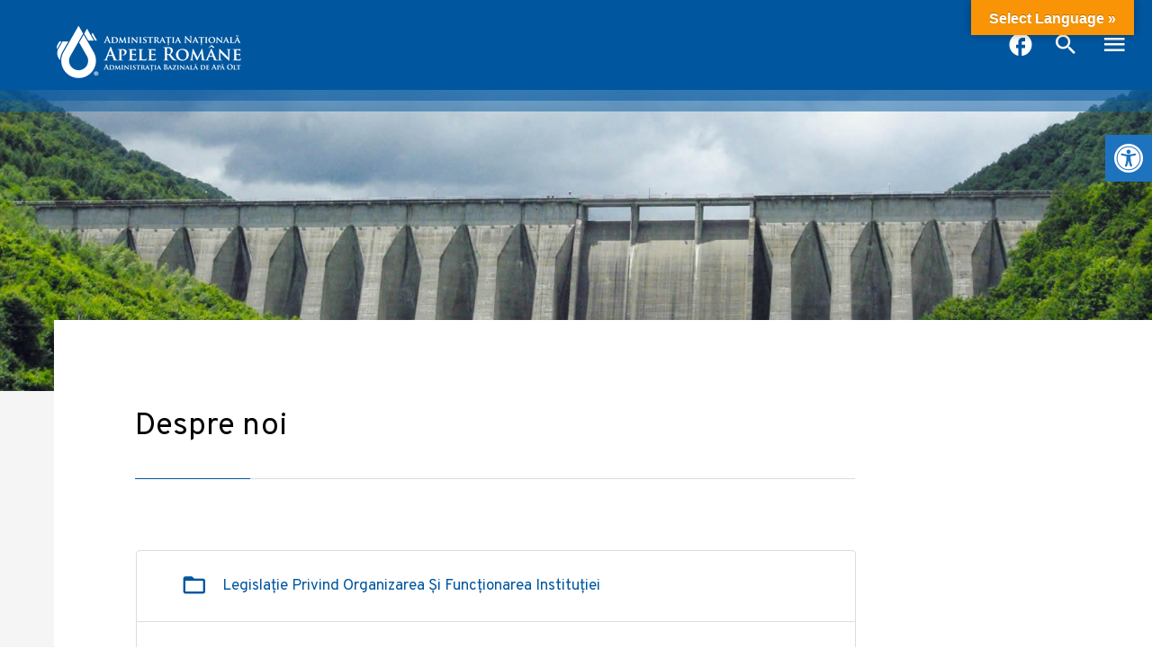

--- FILE ---
content_type: text/html; charset=UTF-8
request_url: https://apeolt.ro/despre-noi/
body_size: 109618
content:
<!doctype html>
<html lang="ro-RO">
<head>

	<meta charset="UTF-8">
	<meta name="viewport" content="width=device-width, initial-scale=1, maximum-scale=1">
	<meta http-equiv="X-UA-Compatible" content="IE=edge">
	<link rel="profile" href="https://gmpg.org/xfn/11">
	<title>Despre noi &#8211; ADMINISTRAȚIA BAZINALĂ DE APĂ OLT</title>
<style>
#wpadminbar #wp-admin-bar-wsm_free_top_button .ab-icon:before {
	content: "\f239";
	color: #FF9800;
	top: 3px;
}
</style><meta name='robots' content='max-image-preview:large' />
<link rel='dns-prefetch' href='//translate.google.com' />
<link rel='dns-prefetch' href='//fonts.googleapis.com' />
<link rel="alternate" type="application/rss+xml" title="ADMINISTRAȚIA BAZINALĂ DE APĂ OLT &raquo; Flux" href="https://apeolt.ro/feed/" />
<link rel="alternate" type="application/rss+xml" title="ADMINISTRAȚIA BAZINALĂ DE APĂ OLT &raquo; Flux comentarii" href="https://apeolt.ro/comments/feed/" />
<link rel="alternate" title="oEmbed (JSON)" type="application/json+oembed" href="https://apeolt.ro/wp-json/oembed/1.0/embed?url=https%3A%2F%2Fapeolt.ro%2Fdespre-noi%2F" />
<link rel="alternate" title="oEmbed (XML)" type="text/xml+oembed" href="https://apeolt.ro/wp-json/oembed/1.0/embed?url=https%3A%2F%2Fapeolt.ro%2Fdespre-noi%2F&#038;format=xml" />
<style id='wp-img-auto-sizes-contain-inline-css'>
img:is([sizes=auto i],[sizes^="auto," i]){contain-intrinsic-size:3000px 1500px}
/*# sourceURL=wp-img-auto-sizes-contain-inline-css */
</style>
<style id='wp-emoji-styles-inline-css'>

	img.wp-smiley, img.emoji {
		display: inline !important;
		border: none !important;
		box-shadow: none !important;
		height: 1em !important;
		width: 1em !important;
		margin: 0 0.07em !important;
		vertical-align: -0.1em !important;
		background: none !important;
		padding: 0 !important;
	}
/*# sourceURL=wp-emoji-styles-inline-css */
</style>
<style id='wp-block-library-inline-css'>
:root{--wp-block-synced-color:#7a00df;--wp-block-synced-color--rgb:122,0,223;--wp-bound-block-color:var(--wp-block-synced-color);--wp-editor-canvas-background:#ddd;--wp-admin-theme-color:#007cba;--wp-admin-theme-color--rgb:0,124,186;--wp-admin-theme-color-darker-10:#006ba1;--wp-admin-theme-color-darker-10--rgb:0,107,160.5;--wp-admin-theme-color-darker-20:#005a87;--wp-admin-theme-color-darker-20--rgb:0,90,135;--wp-admin-border-width-focus:2px}@media (min-resolution:192dpi){:root{--wp-admin-border-width-focus:1.5px}}.wp-element-button{cursor:pointer}:root .has-very-light-gray-background-color{background-color:#eee}:root .has-very-dark-gray-background-color{background-color:#313131}:root .has-very-light-gray-color{color:#eee}:root .has-very-dark-gray-color{color:#313131}:root .has-vivid-green-cyan-to-vivid-cyan-blue-gradient-background{background:linear-gradient(135deg,#00d084,#0693e3)}:root .has-purple-crush-gradient-background{background:linear-gradient(135deg,#34e2e4,#4721fb 50%,#ab1dfe)}:root .has-hazy-dawn-gradient-background{background:linear-gradient(135deg,#faaca8,#dad0ec)}:root .has-subdued-olive-gradient-background{background:linear-gradient(135deg,#fafae1,#67a671)}:root .has-atomic-cream-gradient-background{background:linear-gradient(135deg,#fdd79a,#004a59)}:root .has-nightshade-gradient-background{background:linear-gradient(135deg,#330968,#31cdcf)}:root .has-midnight-gradient-background{background:linear-gradient(135deg,#020381,#2874fc)}:root{--wp--preset--font-size--normal:16px;--wp--preset--font-size--huge:42px}.has-regular-font-size{font-size:1em}.has-larger-font-size{font-size:2.625em}.has-normal-font-size{font-size:var(--wp--preset--font-size--normal)}.has-huge-font-size{font-size:var(--wp--preset--font-size--huge)}.has-text-align-center{text-align:center}.has-text-align-left{text-align:left}.has-text-align-right{text-align:right}.has-fit-text{white-space:nowrap!important}#end-resizable-editor-section{display:none}.aligncenter{clear:both}.items-justified-left{justify-content:flex-start}.items-justified-center{justify-content:center}.items-justified-right{justify-content:flex-end}.items-justified-space-between{justify-content:space-between}.screen-reader-text{border:0;clip-path:inset(50%);height:1px;margin:-1px;overflow:hidden;padding:0;position:absolute;width:1px;word-wrap:normal!important}.screen-reader-text:focus{background-color:#ddd;clip-path:none;color:#444;display:block;font-size:1em;height:auto;left:5px;line-height:normal;padding:15px 23px 14px;text-decoration:none;top:5px;width:auto;z-index:100000}html :where(.has-border-color){border-style:solid}html :where([style*=border-top-color]){border-top-style:solid}html :where([style*=border-right-color]){border-right-style:solid}html :where([style*=border-bottom-color]){border-bottom-style:solid}html :where([style*=border-left-color]){border-left-style:solid}html :where([style*=border-width]){border-style:solid}html :where([style*=border-top-width]){border-top-style:solid}html :where([style*=border-right-width]){border-right-style:solid}html :where([style*=border-bottom-width]){border-bottom-style:solid}html :where([style*=border-left-width]){border-left-style:solid}html :where(img[class*=wp-image-]){height:auto;max-width:100%}:where(figure){margin:0 0 1em}html :where(.is-position-sticky){--wp-admin--admin-bar--position-offset:var(--wp-admin--admin-bar--height,0px)}@media screen and (max-width:600px){html :where(.is-position-sticky){--wp-admin--admin-bar--position-offset:0px}}

/*# sourceURL=wp-block-library-inline-css */
</style><style id='global-styles-inline-css'>
:root{--wp--preset--aspect-ratio--square: 1;--wp--preset--aspect-ratio--4-3: 4/3;--wp--preset--aspect-ratio--3-4: 3/4;--wp--preset--aspect-ratio--3-2: 3/2;--wp--preset--aspect-ratio--2-3: 2/3;--wp--preset--aspect-ratio--16-9: 16/9;--wp--preset--aspect-ratio--9-16: 9/16;--wp--preset--color--black: #000000;--wp--preset--color--cyan-bluish-gray: #abb8c3;--wp--preset--color--white: #ffffff;--wp--preset--color--pale-pink: #f78da7;--wp--preset--color--vivid-red: #cf2e2e;--wp--preset--color--luminous-vivid-orange: #ff6900;--wp--preset--color--luminous-vivid-amber: #fcb900;--wp--preset--color--light-green-cyan: #7bdcb5;--wp--preset--color--vivid-green-cyan: #00d084;--wp--preset--color--pale-cyan-blue: #8ed1fc;--wp--preset--color--vivid-cyan-blue: #0693e3;--wp--preset--color--vivid-purple: #9b51e0;--wp--preset--gradient--vivid-cyan-blue-to-vivid-purple: linear-gradient(135deg,rgb(6,147,227) 0%,rgb(155,81,224) 100%);--wp--preset--gradient--light-green-cyan-to-vivid-green-cyan: linear-gradient(135deg,rgb(122,220,180) 0%,rgb(0,208,130) 100%);--wp--preset--gradient--luminous-vivid-amber-to-luminous-vivid-orange: linear-gradient(135deg,rgb(252,185,0) 0%,rgb(255,105,0) 100%);--wp--preset--gradient--luminous-vivid-orange-to-vivid-red: linear-gradient(135deg,rgb(255,105,0) 0%,rgb(207,46,46) 100%);--wp--preset--gradient--very-light-gray-to-cyan-bluish-gray: linear-gradient(135deg,rgb(238,238,238) 0%,rgb(169,184,195) 100%);--wp--preset--gradient--cool-to-warm-spectrum: linear-gradient(135deg,rgb(74,234,220) 0%,rgb(151,120,209) 20%,rgb(207,42,186) 40%,rgb(238,44,130) 60%,rgb(251,105,98) 80%,rgb(254,248,76) 100%);--wp--preset--gradient--blush-light-purple: linear-gradient(135deg,rgb(255,206,236) 0%,rgb(152,150,240) 100%);--wp--preset--gradient--blush-bordeaux: linear-gradient(135deg,rgb(254,205,165) 0%,rgb(254,45,45) 50%,rgb(107,0,62) 100%);--wp--preset--gradient--luminous-dusk: linear-gradient(135deg,rgb(255,203,112) 0%,rgb(199,81,192) 50%,rgb(65,88,208) 100%);--wp--preset--gradient--pale-ocean: linear-gradient(135deg,rgb(255,245,203) 0%,rgb(182,227,212) 50%,rgb(51,167,181) 100%);--wp--preset--gradient--electric-grass: linear-gradient(135deg,rgb(202,248,128) 0%,rgb(113,206,126) 100%);--wp--preset--gradient--midnight: linear-gradient(135deg,rgb(2,3,129) 0%,rgb(40,116,252) 100%);--wp--preset--font-size--small: 13px;--wp--preset--font-size--medium: 20px;--wp--preset--font-size--large: 36px;--wp--preset--font-size--x-large: 42px;--wp--preset--spacing--20: 0.44rem;--wp--preset--spacing--30: 0.67rem;--wp--preset--spacing--40: 1rem;--wp--preset--spacing--50: 1.5rem;--wp--preset--spacing--60: 2.25rem;--wp--preset--spacing--70: 3.38rem;--wp--preset--spacing--80: 5.06rem;--wp--preset--shadow--natural: 6px 6px 9px rgba(0, 0, 0, 0.2);--wp--preset--shadow--deep: 12px 12px 50px rgba(0, 0, 0, 0.4);--wp--preset--shadow--sharp: 6px 6px 0px rgba(0, 0, 0, 0.2);--wp--preset--shadow--outlined: 6px 6px 0px -3px rgb(255, 255, 255), 6px 6px rgb(0, 0, 0);--wp--preset--shadow--crisp: 6px 6px 0px rgb(0, 0, 0);}:where(.is-layout-flex){gap: 0.5em;}:where(.is-layout-grid){gap: 0.5em;}body .is-layout-flex{display: flex;}.is-layout-flex{flex-wrap: wrap;align-items: center;}.is-layout-flex > :is(*, div){margin: 0;}body .is-layout-grid{display: grid;}.is-layout-grid > :is(*, div){margin: 0;}:where(.wp-block-columns.is-layout-flex){gap: 2em;}:where(.wp-block-columns.is-layout-grid){gap: 2em;}:where(.wp-block-post-template.is-layout-flex){gap: 1.25em;}:where(.wp-block-post-template.is-layout-grid){gap: 1.25em;}.has-black-color{color: var(--wp--preset--color--black) !important;}.has-cyan-bluish-gray-color{color: var(--wp--preset--color--cyan-bluish-gray) !important;}.has-white-color{color: var(--wp--preset--color--white) !important;}.has-pale-pink-color{color: var(--wp--preset--color--pale-pink) !important;}.has-vivid-red-color{color: var(--wp--preset--color--vivid-red) !important;}.has-luminous-vivid-orange-color{color: var(--wp--preset--color--luminous-vivid-orange) !important;}.has-luminous-vivid-amber-color{color: var(--wp--preset--color--luminous-vivid-amber) !important;}.has-light-green-cyan-color{color: var(--wp--preset--color--light-green-cyan) !important;}.has-vivid-green-cyan-color{color: var(--wp--preset--color--vivid-green-cyan) !important;}.has-pale-cyan-blue-color{color: var(--wp--preset--color--pale-cyan-blue) !important;}.has-vivid-cyan-blue-color{color: var(--wp--preset--color--vivid-cyan-blue) !important;}.has-vivid-purple-color{color: var(--wp--preset--color--vivid-purple) !important;}.has-black-background-color{background-color: var(--wp--preset--color--black) !important;}.has-cyan-bluish-gray-background-color{background-color: var(--wp--preset--color--cyan-bluish-gray) !important;}.has-white-background-color{background-color: var(--wp--preset--color--white) !important;}.has-pale-pink-background-color{background-color: var(--wp--preset--color--pale-pink) !important;}.has-vivid-red-background-color{background-color: var(--wp--preset--color--vivid-red) !important;}.has-luminous-vivid-orange-background-color{background-color: var(--wp--preset--color--luminous-vivid-orange) !important;}.has-luminous-vivid-amber-background-color{background-color: var(--wp--preset--color--luminous-vivid-amber) !important;}.has-light-green-cyan-background-color{background-color: var(--wp--preset--color--light-green-cyan) !important;}.has-vivid-green-cyan-background-color{background-color: var(--wp--preset--color--vivid-green-cyan) !important;}.has-pale-cyan-blue-background-color{background-color: var(--wp--preset--color--pale-cyan-blue) !important;}.has-vivid-cyan-blue-background-color{background-color: var(--wp--preset--color--vivid-cyan-blue) !important;}.has-vivid-purple-background-color{background-color: var(--wp--preset--color--vivid-purple) !important;}.has-black-border-color{border-color: var(--wp--preset--color--black) !important;}.has-cyan-bluish-gray-border-color{border-color: var(--wp--preset--color--cyan-bluish-gray) !important;}.has-white-border-color{border-color: var(--wp--preset--color--white) !important;}.has-pale-pink-border-color{border-color: var(--wp--preset--color--pale-pink) !important;}.has-vivid-red-border-color{border-color: var(--wp--preset--color--vivid-red) !important;}.has-luminous-vivid-orange-border-color{border-color: var(--wp--preset--color--luminous-vivid-orange) !important;}.has-luminous-vivid-amber-border-color{border-color: var(--wp--preset--color--luminous-vivid-amber) !important;}.has-light-green-cyan-border-color{border-color: var(--wp--preset--color--light-green-cyan) !important;}.has-vivid-green-cyan-border-color{border-color: var(--wp--preset--color--vivid-green-cyan) !important;}.has-pale-cyan-blue-border-color{border-color: var(--wp--preset--color--pale-cyan-blue) !important;}.has-vivid-cyan-blue-border-color{border-color: var(--wp--preset--color--vivid-cyan-blue) !important;}.has-vivid-purple-border-color{border-color: var(--wp--preset--color--vivid-purple) !important;}.has-vivid-cyan-blue-to-vivid-purple-gradient-background{background: var(--wp--preset--gradient--vivid-cyan-blue-to-vivid-purple) !important;}.has-light-green-cyan-to-vivid-green-cyan-gradient-background{background: var(--wp--preset--gradient--light-green-cyan-to-vivid-green-cyan) !important;}.has-luminous-vivid-amber-to-luminous-vivid-orange-gradient-background{background: var(--wp--preset--gradient--luminous-vivid-amber-to-luminous-vivid-orange) !important;}.has-luminous-vivid-orange-to-vivid-red-gradient-background{background: var(--wp--preset--gradient--luminous-vivid-orange-to-vivid-red) !important;}.has-very-light-gray-to-cyan-bluish-gray-gradient-background{background: var(--wp--preset--gradient--very-light-gray-to-cyan-bluish-gray) !important;}.has-cool-to-warm-spectrum-gradient-background{background: var(--wp--preset--gradient--cool-to-warm-spectrum) !important;}.has-blush-light-purple-gradient-background{background: var(--wp--preset--gradient--blush-light-purple) !important;}.has-blush-bordeaux-gradient-background{background: var(--wp--preset--gradient--blush-bordeaux) !important;}.has-luminous-dusk-gradient-background{background: var(--wp--preset--gradient--luminous-dusk) !important;}.has-pale-ocean-gradient-background{background: var(--wp--preset--gradient--pale-ocean) !important;}.has-electric-grass-gradient-background{background: var(--wp--preset--gradient--electric-grass) !important;}.has-midnight-gradient-background{background: var(--wp--preset--gradient--midnight) !important;}.has-small-font-size{font-size: var(--wp--preset--font-size--small) !important;}.has-medium-font-size{font-size: var(--wp--preset--font-size--medium) !important;}.has-large-font-size{font-size: var(--wp--preset--font-size--large) !important;}.has-x-large-font-size{font-size: var(--wp--preset--font-size--x-large) !important;}
/*# sourceURL=global-styles-inline-css */
</style>

<style id='classic-theme-styles-inline-css'>
/*! This file is auto-generated */
.wp-block-button__link{color:#fff;background-color:#32373c;border-radius:9999px;box-shadow:none;text-decoration:none;padding:calc(.667em + 2px) calc(1.333em + 2px);font-size:1.125em}.wp-block-file__button{background:#32373c;color:#fff;text-decoration:none}
/*# sourceURL=/wp-includes/css/classic-themes.min.css */
</style>
<link rel='stylesheet' id='editorskit-frontend-css' href='https://apeolt.ro/abaolt/wp-content/plugins/block-options/build/style.build.css?ver=new' media='all' />
<link rel='stylesheet' id='dashicons-css' href='https://apeolt.ro/abaolt/wp-includes/css/dashicons.min.css?ver=6.9' media='all' />
<link rel='stylesheet' id='everest-forms-general-css' href='https://apeolt.ro/abaolt/wp-content/plugins/everest-forms/assets/css/everest-forms.css?ver=3.4.2.1' media='all' />
<link rel='stylesheet' id='jquery-intl-tel-input-css' href='https://apeolt.ro/abaolt/wp-content/plugins/everest-forms/assets/css/intlTelInput.css?ver=3.4.2.1' media='all' />
<link rel='stylesheet' id='google-language-translator-css' href='https://apeolt.ro/abaolt/wp-content/plugins/google-language-translator/css/style.css?ver=6.0.20' media='' />
<link rel='stylesheet' id='glt-toolbar-styles-css' href='https://apeolt.ro/abaolt/wp-content/plugins/google-language-translator/css/toolbar.css?ver=6.0.20' media='' />
<link rel='stylesheet' id='wsm-style-css' href='https://apeolt.ro/abaolt/wp-content/plugins/wp-stats-manager/css/style.css?ver=1.2' media='all' />
<link rel='stylesheet' id='anar-google-fonts-css' href='//fonts.googleapis.com/css2?family=Overpass%3Awght%40300%3B400%3B600&#038;display=swap&#038;ver=6.9' media='all' />
<link rel='stylesheet' id='anar-icon-font-css' href='https://apeolt.ro/abaolt/wp-content/themes/ABAOLT/assets/fonts/anariconfont/anariconfont.css?ver=1.0.0' media='all' />
<link rel='stylesheet' id='magnific-popup-css' href='https://apeolt.ro/abaolt/wp-content/themes/ABAOLT/assets/vendors/magnific/magnific-popup.css?ver=1.0.0' media='all' />
<link rel='stylesheet' id='anar-main-css' href='https://apeolt.ro/abaolt/wp-content/themes/ABAOLT/assets/css/anar.css?ver=1.0.0' media='all' />
<link rel='stylesheet' id='pojo-a11y-css' href='https://apeolt.ro/abaolt/wp-content/plugins/pojo-accessibility/assets/css/style.min.css?ver=1.0.0' media='all' />
<link rel='stylesheet' id='js_composer_front-css' href='//apeolt.ro/abaolt/wp-content/uploads/js_composer/js_composer_front_custom.css?ver=8.7.2' media='all' />
<script src="https://apeolt.ro/abaolt/wp-includes/js/jquery/jquery.min.js?ver=3.7.1" id="jquery-core-js"></script>
<script src="https://apeolt.ro/abaolt/wp-includes/js/jquery/jquery-migrate.min.js?ver=3.4.1" id="jquery-migrate-js"></script>
<script></script><link rel="https://api.w.org/" href="https://apeolt.ro/wp-json/" /><link rel="alternate" title="JSON" type="application/json" href="https://apeolt.ro/wp-json/wp/v2/pages/197" /><link rel="EditURI" type="application/rsd+xml" title="RSD" href="https://apeolt.ro/abaolt/xmlrpc.php?rsd" />
<meta name="generator" content="WordPress 6.9" />
<meta name="generator" content="Everest Forms 3.4.2.1" />
<link rel="canonical" href="https://apeolt.ro/despre-noi/" />
<link rel='shortlink' href='https://apeolt.ro/?p=197' />
<link rel="alternate" href="https://apeolt.ro/despre-noi/" hreflang="x-default" /><style>#google_language_translator a{display:none!important;}div.skiptranslate.goog-te-gadget{display:inline!important;}.goog-te-gadget{color:transparent!important;}.goog-te-gadget{font-size:0px!important;}.goog-branding{display:none;}.goog-tooltip{display: none!important;}.goog-tooltip:hover{display: none!important;}.goog-text-highlight{background-color:transparent!important;border:none!important;box-shadow:none!important;}#google_language_translator select.goog-te-combo{color:#32373c;}#flags{display:none;}div.skiptranslate{display:none!important;}body{top:0px!important;}#goog-gt-{display:none!important;}font font{background-color:transparent!important;box-shadow:none!important;position:initial!important;}#glt-translate-trigger{bottom:auto;top:0;}.tool-container.tool-top{top:50px!important;bottom:auto!important;}.tool-container.tool-top .arrow{border-color:transparent transparent #d0cbcb; top:-14px;}#glt-translate-trigger > span{color:#ffffff;}#glt-translate-trigger{background:#f89406;}</style>
        <!-- Wordpress Stats Manager -->
        <script type="text/javascript">
            var _wsm = _wsm || [];
            _wsm.push(['trackPageView']);
            _wsm.push(['enableLinkTracking']);
            _wsm.push(['enableHeartBeatTimer']);
            (function() {
                var u = "https://apeolt.ro/abaolt/wp-content/plugins/wp-stats-manager/";
                _wsm.push(['setUrlReferrer', ""]);
                _wsm.push(['setTrackerUrl', "https://apeolt.ro/abaolt/?wmcAction=wmcTrack"]);
                _wsm.push(['setSiteId', "1"]);
                _wsm.push(['setPageId', "197"]);
                _wsm.push(['setWpUserId', "0"]);
                var d = document,
                    g = d.createElement('script'),
                    s = d.getElementsByTagName('script')[0];
                g.type = 'text/javascript';
                g.async = true;
                g.defer = true;
                g.src = u + 'js/wsm_new.js';
                s.parentNode.insertBefore(g, s);
            })();
        </script>
        <!-- End Wordpress Stats Manager Code -->
<style type="text/css">
#pojo-a11y-toolbar .pojo-a11y-toolbar-toggle a{ background-color: #1e73be;	color: #ffffff;}
#pojo-a11y-toolbar .pojo-a11y-toolbar-overlay, #pojo-a11y-toolbar .pojo-a11y-toolbar-overlay ul.pojo-a11y-toolbar-items.pojo-a11y-links{ border-color: #1e73be;}
body.pojo-a11y-focusable a:focus{ outline-style: solid !important;	outline-width: 1px !important;	outline-color: #FF0000 !important;}
#pojo-a11y-toolbar{ top: 150px !important;}
#pojo-a11y-toolbar .pojo-a11y-toolbar-overlay{ background-color: #ffffff;}
#pojo-a11y-toolbar .pojo-a11y-toolbar-overlay ul.pojo-a11y-toolbar-items li.pojo-a11y-toolbar-item a, #pojo-a11y-toolbar .pojo-a11y-toolbar-overlay p.pojo-a11y-toolbar-title{ color: #333333;}
#pojo-a11y-toolbar .pojo-a11y-toolbar-overlay ul.pojo-a11y-toolbar-items li.pojo-a11y-toolbar-item a.active{ background-color: #096abf;	color: #ffffff;}
@media (max-width: 767px) { #pojo-a11y-toolbar { top: 50px !important; } }</style><meta name="generator" content="Powered by WPBakery Page Builder - drag and drop page builder for WordPress."/>
<noscript><style> .wpb_animate_when_almost_visible { opacity: 1; }</style></noscript>
</head>
<body class="wp-singular page-template-default page page-id-197 page-parent wp-theme-ABAOLT multiple-domain-apeolt-ro everest-forms-no-js wpb-js-composer js-comp-ver-8.7.2 vc_responsive">

    
	<div id="anar-wrap">
		<div id="anar-header">

		<!-- /// HEADER  ///////////////////////////////////////////////////////////////////////////////////////////////////////// -->

			<!-- /// Logo ///  -->
			<a href="https://apeolt.ro" id="anar-logo" aria-label="anar logo">
				<img src="https://apeolt.ro/abaolt/wp-content/themes/ABAOLT/assets/images/logo-anar.png" srcset="https://apeolt.ro/abaolt/wp-content/themes/ABAOLT/assets/images/logo-anar.png 1x, https://apeolt.ro/abaolt/wp-content/themes/ABAOLT/assets/images/logo-anar@2x.png 2x" alt=" logo anar">
			</a>

			<!-- /// Desktop Menu /// -->
			<ul id="anar-desktop-menu" class="sf-menu">
<li id="menu-item-9263" class="menu-item menu-item-type-post_type menu-item-object-page current-menu-item page_item page-item-197 current_page_item menu-item-has-children current main-menu-item  menu-item-even menu-item-depth-0 mega">
	<a href="https://apeolt.ro/despre-noi/" class="menu-link main-menu-link">Despre noi</a>
<div class="sf-mega sf-mega-3-col">

	<div class="sf-mega-section">

	<ul class="sub-menu">

		<li id="menu-item-9264" class="menu-item menu-item-type-post_type menu-item-object-page menu-item-home menu-item-has-children sub-menu-item sub-sub-menu-item menu-item-even menu-item-depth-2 dropdown">
			<a href="https://apeolt.ro/" class="menu-link sub-menu-link">Administrația Bazinală de Apă Olt</a>
		<ol class="sub-menu">

			<li id="menu-item-9270" class="menu-item menu-item-type-post_type menu-item-object-page menu-item-has-children sub-menu-item sub-sub-menu-item menu-item-odd menu-item-depth-3 dropdown">
				<a href="https://apeolt.ro/despre-noi/legislatie/" class="menu-link sub-menu-link">Legislație Privind Organizarea Și Funcționarea Instituției</a>
			<ol class="sub-menu">

				<li id="menu-item-9300" class="menu-item menu-item-type-post_type menu-item-object-page sub-menu-item sub-sub-menu-item menu-item-even menu-item-depth-4 ">
					<a href="https://apeolt.ro/despre-noi/legislatie/legislatie-specifica/" class="menu-link sub-menu-link">Legislație Specifică</a>
				</li>

				<li id="menu-item-9301" class="menu-item menu-item-type-post_type menu-item-object-page sub-menu-item sub-sub-menu-item menu-item-even menu-item-depth-4 ">
					<a href="https://apeolt.ro/despre-noi/legislatie/legislatie-comuna/" class="menu-link sub-menu-link">Legislație Comună</a>
				</li>

				<li id="menu-item-9302" class="menu-item menu-item-type-post_type menu-item-object-page sub-menu-item sub-sub-menu-item menu-item-even menu-item-depth-4 ">
					<a href="https://apeolt.ro/despre-noi/legislatie/legislatie-europeana/" class="menu-link sub-menu-link">Legislație Europeană</a>
				</li>

				<li id="menu-item-9303" class="menu-item menu-item-type-post_type menu-item-object-page sub-menu-item sub-sub-menu-item menu-item-even menu-item-depth-4 ">
					<a href="https://apeolt.ro/despre-noi/legislatie/legislatie-internationala/" class="menu-link sub-menu-link">Legislație Internațională</a>
				</li>
			</ol>

			</li>

			<li id="menu-item-9545" class="menu-item menu-item-type-post_type menu-item-object-page menu-item-has-children sub-menu-item sub-sub-menu-item menu-item-odd menu-item-depth-3 dropdown">
				<a href="https://apeolt.ro/despre-noi/conducerea/" class="menu-link sub-menu-link">Conducerea</a>
			<ol class="sub-menu">

				<li id="menu-item-9282" class="menu-item menu-item-type-post_type menu-item-object-page menu-item-has-children sub-menu-item sub-sub-menu-item menu-item-even menu-item-depth-4 dropdown">
					<a href="https://apeolt.ro/despre-noi/conducerea/conducerea-aba-olt/" class="menu-link sub-menu-link">Conducerea ABA OLT</a>
				<ol class="sub-menu">

					<li id="menu-item-9550" class="menu-item menu-item-type-post_type menu-item-object-page sub-menu-item sub-sub-menu-item menu-item-odd menu-item-depth-5 ">
						<a href="https://apeolt.ro/sga-harghita/acasa-sga-harghita/conducerea-sga-harghita/" class="menu-link sub-menu-link">Conducerea SGA Harghita</a>
					</li>

					<li id="menu-item-9551" class="menu-item menu-item-type-post_type menu-item-object-page sub-menu-item sub-sub-menu-item menu-item-odd menu-item-depth-5 ">
						<a href="https://apeolt.ro/sga-covasna/acasa-sga-covasna/conducerea-sga-covasna/" class="menu-link sub-menu-link">Conducerea SGA Covasna</a>
					</li>

					<li id="menu-item-9552" class="menu-item menu-item-type-post_type menu-item-object-page sub-menu-item sub-sub-menu-item menu-item-odd menu-item-depth-5 ">
						<a href="https://apeolt.ro/sga-brasov/acasa-sga-brasov/conducerea-sga-brasov/" class="menu-link sub-menu-link">Conducerea SGA Brașov</a>
					</li>

					<li id="menu-item-9548" class="menu-item menu-item-type-post_type menu-item-object-page sub-menu-item sub-sub-menu-item menu-item-odd menu-item-depth-5 ">
						<a href="https://apeolt.ro/sga-sibiu/acasa-sga-sibiu/conducerea-sga-sibiu/" class="menu-link sub-menu-link">Conducerea SGA Sibiu</a>
					</li>

					<li id="menu-item-9547" class="menu-item menu-item-type-post_type menu-item-object-page sub-menu-item sub-sub-menu-item menu-item-odd menu-item-depth-5 ">
						<a href="https://apeolt.ro/sga-valcea/acasa-sga-valcea/conducerea-sga-valcea/" class="menu-link sub-menu-link">Conducerea SGA Vâlcea</a>
					</li>

					<li id="menu-item-9549" class="menu-item menu-item-type-post_type menu-item-object-page sub-menu-item sub-sub-menu-item menu-item-odd menu-item-depth-5 ">
						<a href="https://apeolt.ro/sga-olt/acasa-sga-olt/conducerea-sga-olt/" class="menu-link sub-menu-link">Conducerea SGA Olt</a>
					</li>
				</ol>

				</li>

				<li id="menu-item-9546" class="menu-item menu-item-type-post_type menu-item-object-page sub-menu-item sub-sub-menu-item menu-item-even menu-item-depth-4 ">
					<a href="https://apeolt.ro/despre-noi/conducerea/agenda-conducerii-conform-standardelor-ruti/" class="menu-link sub-menu-link">Agenda Conducerii Conform Standardelor RUTI</a>
				</li>
			</ol>

			</li>
		</ol>

		</li>
	</ul>
</div>

	<div class="sf-mega-section">

	<ul class="sub-menu">

		<li id="menu-item-9563" class="menu-item menu-item-type-post_type menu-item-object-page menu-item-home menu-item-has-children sub-menu-item sub-sub-menu-item menu-item-even menu-item-depth-2 dropdown">
			<a href="https://apeolt.ro/" class="menu-link sub-menu-link">Administrația Bazinală de Apă Olt</a>
		<ol class="sub-menu">

			<li id="menu-item-9266" class="menu-item menu-item-type-post_type menu-item-object-page menu-item-has-children sub-menu-item sub-sub-menu-item menu-item-odd menu-item-depth-3 dropdown">
				<a href="https://apeolt.ro/despre-noi/organizare/" class="menu-link sub-menu-link">Organizare</a>
			<ol class="sub-menu">

				<li id="menu-item-9298" class="menu-item menu-item-type-post_type menu-item-object-page sub-menu-item sub-sub-menu-item menu-item-even menu-item-depth-4 ">
					<a href="https://apeolt.ro/despre-noi/organizare/regulament-de-organizare-si-functionare/" class="menu-link sub-menu-link">Regulament de organizare și funcționare</a>
				</li>

				<li id="menu-item-9297" class="menu-item menu-item-type-post_type menu-item-object-page sub-menu-item sub-sub-menu-item menu-item-even menu-item-depth-4 ">
					<a href="https://apeolt.ro/despre-noi/organizare/organigrama/" class="menu-link sub-menu-link">Organigrama</a>
				</li>

				<li id="menu-item-9299" class="menu-item menu-item-type-post_type menu-item-object-page menu-item-has-children sub-menu-item sub-sub-menu-item menu-item-even menu-item-depth-4 dropdown">
					<a href="https://apeolt.ro/despre-noi/organizare/institutii-subordonate/" class="menu-link sub-menu-link">Instituții subordonate</a>
				<ol class="sub-menu">

					<li id="menu-item-9348" class="menu-item menu-item-type-post_type menu-item-object-page sub-menu-item sub-sub-menu-item menu-item-odd menu-item-depth-5 ">
						<a href="https://apeolt.ro/sga-harghita/" class="menu-link sub-menu-link">SISTEMUL DE GOSPODĂRIRE A APELOR HARGHITA</a>
					</li>

					<li id="menu-item-9347" class="menu-item menu-item-type-post_type menu-item-object-page sub-menu-item sub-sub-menu-item menu-item-odd menu-item-depth-5 ">
						<a href="https://apeolt.ro/sga-covasna/" class="menu-link sub-menu-link">SISTEMUL DE GOSPODĂRIRE A APELOR COVASNA</a>
					</li>

					<li id="menu-item-9346" class="menu-item menu-item-type-post_type menu-item-object-page sub-menu-item sub-sub-menu-item menu-item-odd menu-item-depth-5 ">
						<a href="https://apeolt.ro/sga-brasov/" class="menu-link sub-menu-link">SISTEMUL DE GOSPODĂRIRE A APELOR BRAȘOV</a>
					</li>

					<li id="menu-item-9350" class="menu-item menu-item-type-post_type menu-item-object-page sub-menu-item sub-sub-menu-item menu-item-odd menu-item-depth-5 ">
						<a href="https://apeolt.ro/sga-sibiu/" class="menu-link sub-menu-link">SISTEMUL DE GOSPODĂRIRE A APELOR SIBIU</a>
					</li>

					<li id="menu-item-9351" class="menu-item menu-item-type-post_type menu-item-object-page sub-menu-item sub-sub-menu-item menu-item-odd menu-item-depth-5 ">
						<a href="https://apeolt.ro/sga-valcea/" class="menu-link sub-menu-link">SISTEMUL DE GOSPODĂRIRE A APELOR VÂLCEA</a>
					</li>

					<li id="menu-item-9349" class="menu-item menu-item-type-post_type menu-item-object-page sub-menu-item sub-sub-menu-item menu-item-odd menu-item-depth-5 ">
						<a href="https://apeolt.ro/sga-olt/" class="menu-link sub-menu-link">SISTEMUL DE GOSPODĂRIRE A APELOR OLT</a>
					</li>

					<li id="menu-item-10517" class="menu-item menu-item-type-post_type menu-item-object-page sub-menu-item sub-sub-menu-item menu-item-odd menu-item-depth-5 ">
						<a href="https://apeolt.ro/shi-prizaolt/" class="menu-link sub-menu-link">SISTEMUL HIDROTEHNIC INDEPENDENT PRIZA OLT</a>
					</li>
				</ol>

				</li>
			</ol>

			</li>
		</ol>

		</li>
	</ul>
</div>

	<div class="sf-mega-section">

	<ul class="sub-menu">

		<li id="menu-item-9483" class="menu-item menu-item-type-post_type menu-item-object-page menu-item-home menu-item-has-children sub-menu-item sub-sub-menu-item menu-item-even menu-item-depth-2 dropdown">
			<a href="https://apeolt.ro/" class="menu-link sub-menu-link">Administrația Bazinală de Apă Olt</a>
		<ol class="sub-menu">

			<li id="menu-item-9268" class="menu-item menu-item-type-post_type menu-item-object-page menu-item-has-children sub-menu-item sub-sub-menu-item menu-item-odd menu-item-depth-3 dropdown">
				<a href="https://apeolt.ro/despre-noi/cariera/" class="menu-link sub-menu-link">Carieră</a>
			<ol class="sub-menu">

				<li id="menu-item-9513" class="menu-item menu-item-type-post_type menu-item-object-page sub-menu-item sub-sub-menu-item menu-item-even menu-item-depth-4 ">
					<a href="https://apeolt.ro/despre-noi/cariera/concursuri-ocupare-posturi/" class="menu-link sub-menu-link">Anunțuri ABA OLT</a>
				</li>

				<li id="menu-item-9517" class="menu-item menu-item-type-post_type menu-item-object-page sub-menu-item sub-sub-menu-item menu-item-even menu-item-depth-4 ">
					<a href="https://apeolt.ro/sga-harghita/anunturi-sga-harghita/" class="menu-link sub-menu-link">Anunțuri SGA Harghita</a>
				</li>

				<li id="menu-item-9518" class="menu-item menu-item-type-post_type menu-item-object-page sub-menu-item sub-sub-menu-item menu-item-even menu-item-depth-4 ">
					<a href="https://apeolt.ro/sga-covasna/anunturi-sga-covasna/" class="menu-link sub-menu-link">Anunțuri SGA Covasna</a>
				</li>

				<li id="menu-item-9519" class="menu-item menu-item-type-post_type menu-item-object-page sub-menu-item sub-sub-menu-item menu-item-even menu-item-depth-4 ">
					<a href="https://apeolt.ro/sga-brasov/anunturi-sga-brasov/" class="menu-link sub-menu-link">Anunțuri SGA Brașov</a>
				</li>

				<li id="menu-item-9515" class="menu-item menu-item-type-post_type menu-item-object-page sub-menu-item sub-sub-menu-item menu-item-even menu-item-depth-4 ">
					<a href="https://apeolt.ro/sga-sibiu/anunturi-sga-sibiu/" class="menu-link sub-menu-link">Anunțuri SGA Sibiu</a>
				</li>

				<li id="menu-item-9514" class="menu-item menu-item-type-post_type menu-item-object-page sub-menu-item sub-sub-menu-item menu-item-even menu-item-depth-4 ">
					<a href="https://apeolt.ro/sga-valcea/anunturi-sga-valcea/" class="menu-link sub-menu-link">Anunțuri SGA Vâlcea</a>
				</li>

				<li id="menu-item-9516" class="menu-item menu-item-type-post_type menu-item-object-page sub-menu-item sub-sub-menu-item menu-item-even menu-item-depth-4 ">
					<a href="https://apeolt.ro/sga-olt/anunturi-sga-olt/" class="menu-link sub-menu-link">Anunțuri SGA Olt</a>
				</li>
			</ol>

			</li>

			<li id="menu-item-9267" class="menu-item menu-item-type-post_type menu-item-object-page menu-item-has-children sub-menu-item sub-sub-menu-item menu-item-odd menu-item-depth-3 dropdown">
				<a href="https://apeolt.ro/despre-noi/programe-si-strategii/" class="menu-link sub-menu-link">Programe Și Strategii</a>
			<ol class="sub-menu">

				<li id="menu-item-9561" class="menu-item menu-item-type-post_type menu-item-object-page sub-menu-item sub-sub-menu-item menu-item-even menu-item-depth-4 ">
					<a href="https://apeolt.ro/despre-noi/programe-si-strategii/politica-conform-iso-9001-iso-14001-iso-45001/" class="menu-link sub-menu-link">Politica conform ISO 9001, ISO 14001, ISO 45001</a>
				</li>

				<li id="menu-item-9560" class="menu-item menu-item-type-post_type menu-item-object-page sub-menu-item sub-sub-menu-item menu-item-even menu-item-depth-4 ">
					<a href="https://apeolt.ro/despre-noi/programe-si-strategii/politica-generala-de-protectie-a-datelor-cu-caracter-personal/" class="menu-link sub-menu-link">Politica Generală de Protecție a Datelor cu Caracter Personal</a>
				</li>
			</ol>

			</li>

			<li id="menu-item-9295" class="menu-item menu-item-type-post_type menu-item-object-page menu-item-has-children sub-menu-item sub-sub-menu-item menu-item-odd menu-item-depth-3 dropdown">
				<a href="https://apeolt.ro/despre-noi/rapoarte-si-studii/" class="menu-link sub-menu-link">Rapoarte Și Studii</a>
			<ol class="sub-menu">

				<li id="menu-item-9558" class="menu-item menu-item-type-post_type menu-item-object-page sub-menu-item sub-sub-menu-item menu-item-even menu-item-depth-4 ">
					<a href="https://apeolt.ro/despre-noi/rapoarte-si-studii/rapoarte-de-activitate/" class="menu-link sub-menu-link">Rapoarte De Activitate</a>
				</li>

				<li id="menu-item-9559" class="menu-item menu-item-type-post_type menu-item-object-page sub-menu-item sub-sub-menu-item menu-item-even menu-item-depth-4 ">
					<a href="https://apeolt.ro/despre-noi/rapoarte-si-studii/studii/" class="menu-link sub-menu-link">Studii</a>
				</li>
			</ol>

			</li>

			<li id="menu-item-9296" class="menu-item menu-item-type-post_type menu-item-object-page sub-menu-item sub-sub-menu-item menu-item-odd menu-item-depth-3 ">
				<a href="https://apeolt.ro/despre-noi/patrimoniu/" class="menu-link sub-menu-link">Patrimoniu</a>
			</li>
		</ol>

		</li>
	</ul>
</div>
</div>

</li>

<li id="menu-item-9231" class="menu-item menu-item-type-post_type menu-item-object-page menu-item-has-children main-menu-item  menu-item-even menu-item-depth-0 mega">
	<a href="https://apeolt.ro/transparenta/" class="menu-link main-menu-link">Transparență</a>
<div class="sf-mega sf-mega-2-col">

	<div class="sf-mega-section">

	<ul class="sub-menu">

		<li id="menu-item-9374" class="menu-item menu-item-type-post_type menu-item-object-page menu-item-home menu-item-has-children sub-menu-item sub-sub-menu-item menu-item-even menu-item-depth-2 dropdown">
			<a href="https://apeolt.ro/" class="menu-link sub-menu-link">Administrația Bazinală de Apă Olt</a>
		<ol class="sub-menu">

			<li id="menu-item-9258" class="menu-item menu-item-type-post_type menu-item-object-page sub-menu-item sub-sub-menu-item menu-item-odd menu-item-depth-3 ">
				<a href="https://apeolt.ro/transparenta/cod-de-etica-si-conduita-profesionala/" class="menu-link sub-menu-link">Cod De Etică Și Conduită Profesională</a>
			</li>

			<li id="menu-item-9365" class="menu-item menu-item-type-post_type menu-item-object-page sub-menu-item sub-sub-menu-item menu-item-odd menu-item-depth-3 ">
				<a href="https://apeolt.ro/transparenta/lista-cuprinzand-cadourile-primite-potrivit-legii-nr-251-2004-si-destinatia-acestora/" class="menu-link sub-menu-link">Lista Cuprinzând Cadourile Primite, Potrivit Legii Nr. 251/2004 Și Destinația Acestora</a>
			</li>

			<li id="menu-item-9366" class="menu-item menu-item-type-post_type menu-item-object-page sub-menu-item sub-sub-menu-item menu-item-odd menu-item-depth-3 ">
				<a href="https://apeolt.ro/transparenta/mecanismul-de-raportare-a-incalcarilor-legii-361-2022/" class="menu-link sub-menu-link">Mecanismul De Raportare A Încălcărilor Legii 361/2022</a>
			</li>

			<li id="menu-item-9361" class="menu-item menu-item-type-post_type menu-item-object-page sub-menu-item sub-sub-menu-item menu-item-odd menu-item-depth-3 ">
				<a href="https://apeolt.ro/transparenta/declaratia-privind-asumarea-unei-agende-de-integritate-orgazinationala/" class="menu-link sub-menu-link">Declarația Privind Asumarea Unei Agende De Integritate Orgazinațională</a>
			</li>

			<li id="menu-item-9362" class="menu-item menu-item-type-post_type menu-item-object-page sub-menu-item sub-sub-menu-item menu-item-odd menu-item-depth-3 ">
				<a href="https://apeolt.ro/transparenta/planul-de-integritate-al-institutiei/" class="menu-link sub-menu-link">Planul De Integritate Al Instituției</a>
			</li>

			<li id="menu-item-9364" class="menu-item menu-item-type-post_type menu-item-object-page sub-menu-item sub-sub-menu-item menu-item-odd menu-item-depth-3 ">
				<a href="https://apeolt.ro/transparenta/raport-sna/" class="menu-link sub-menu-link">Raport SNA</a>
			</li>

			<li id="menu-item-9367" class="menu-item menu-item-type-post_type menu-item-object-page sub-menu-item sub-sub-menu-item menu-item-odd menu-item-depth-3 ">
				<a href="https://apeolt.ro/transparenta/situatia-incidentelor-de-integritate/" class="menu-link sub-menu-link">Situația Incidentelor De Integritate</a>
			</li>
		</ol>

		</li>
	</ul>
</div>

	<div class="sf-mega-section">

	<ul class="sub-menu">

		<li id="menu-item-9482" class="menu-item menu-item-type-post_type menu-item-object-page menu-item-home menu-item-has-children sub-menu-item sub-sub-menu-item menu-item-even menu-item-depth-2 dropdown">
			<a href="https://apeolt.ro/" class="menu-link sub-menu-link">Administrația Bazinală de Apă Olt</a>
		<ol class="sub-menu">

			<li id="menu-item-9370" class="menu-item menu-item-type-post_type menu-item-object-page sub-menu-item sub-sub-menu-item menu-item-odd menu-item-depth-3 ">
				<a href="https://apeolt.ro/transparenta/studii-cercetari-ghiduri-materiale-informative-relevante/" class="menu-link sub-menu-link">Studii / Cercetări / Ghiduri / Materiale Informative Relevante</a>
			</li>

			<li id="menu-item-9373" class="menu-item menu-item-type-post_type menu-item-object-page sub-menu-item sub-sub-menu-item menu-item-odd menu-item-depth-3 ">
				<a href="https://apeolt.ro/transparenta/raport-de-audit/" class="menu-link sub-menu-link">Raport De Audit</a>
			</li>

			<li id="menu-item-9371" class="menu-item menu-item-type-post_type menu-item-object-page sub-menu-item sub-sub-menu-item menu-item-odd menu-item-depth-3 ">
				<a href="https://apeolt.ro/transparenta/consultare-publica/" class="menu-link sub-menu-link">Consultare Publică</a>
			</li>

			<li id="menu-item-9372" class="menu-item menu-item-type-post_type menu-item-object-page sub-menu-item sub-sub-menu-item menu-item-odd menu-item-depth-3 ">
				<a href="https://apeolt.ro/transparenta/petitii/" class="menu-link sub-menu-link">Petiții</a>
			</li>

			<li id="menu-item-10682" class="menu-item menu-item-type-post_type menu-item-object-page sub-menu-item sub-sub-menu-item menu-item-odd menu-item-depth-3 ">
				<a href="https://apeolt.ro/transparenta/avertizori-in-interes-public/" class="menu-link sub-menu-link">Avertizori în interes public</a>
			</li>
		</ol>

		</li>
	</ul>
</div>
</div>

</li>

<li id="menu-item-9260" class="menu-item menu-item-type-post_type menu-item-object-page menu-item-has-children main-menu-item  menu-item-even menu-item-depth-0 mega">
	<a href="https://apeolt.ro/activitatea-institutiei/" class="menu-link main-menu-link">Activitatea Instituției</a>
<div class="sf-mega sf-mega-4-col">

	<div class="sf-mega-section">

	<ul class="sub-menu">

		<li id="menu-item-9357" class="menu-item menu-item-type-post_type menu-item-object-page menu-item-has-children sub-menu-item sub-sub-menu-item menu-item-even menu-item-depth-2 dropdown">
			<a href="https://apeolt.ro/activitatea-institutiei/structuri/" class="menu-link sub-menu-link">STRUCTURI</a>
		<ol class="sub-menu">

			<li id="menu-item-9415" class="menu-item menu-item-type-post_type menu-item-object-page sub-menu-item sub-sub-menu-item menu-item-odd menu-item-depth-3 ">
				<a href="https://apeolt.ro/activitatea-institutiei/structuri/managementul-lucrarilor-hidrotehnice/" class="menu-link sub-menu-link">Managementul Lucrărilor Hidrotehnice</a>
			</li>

			<li id="menu-item-9384" class="menu-item menu-item-type-post_type menu-item-object-page menu-item-has-children sub-menu-item sub-sub-menu-item menu-item-odd menu-item-depth-3 dropdown">
				<a href="https://apeolt.ro/activitatea-institutiei/structuri/managementul-situatiilor-de-urgenta/" class="menu-link sub-menu-link">Managementul Situațiilor de Urgență</a>
			<ol class="sub-menu">

				<li id="menu-item-9445" class="menu-item menu-item-type-post_type menu-item-object-page sub-menu-item sub-sub-menu-item menu-item-even menu-item-depth-4 ">
					<a href="https://apeolt.ro/activitatea-institutiei/structuri/managementul-situatiilor-de-urgenta/regulament-privind-gestionarea-situatiilor-de-urgenta-generate-de-fenomene-hidrometeorologice-periculoase/" class="menu-link sub-menu-link">REGULAMENT privind gestionarea situațiilor de urgență generate de fenomene hidrometeorologice periculoase</a>
				</li>

				<li id="menu-item-9446" class="menu-item menu-item-type-post_type menu-item-object-page sub-menu-item sub-sub-menu-item menu-item-even menu-item-depth-4 ">
					<a href="https://apeolt.ro/activitatea-institutiei/structuri/managementul-situatiilor-de-urgenta/planurile-bazinale-de-aparare-impotriva-inundatiilor/" class="menu-link sub-menu-link">Planurile bazinale de apărare împotriva inundațiilor</a>
				</li>

				<li id="menu-item-9447" class="menu-item menu-item-type-post_type menu-item-object-page sub-menu-item sub-sub-menu-item menu-item-even menu-item-depth-4 ">
					<a href="https://apeolt.ro/activitatea-institutiei/structuri/managementul-situatiilor-de-urgenta/flux-informational-de-situatii-de-urgenta/" class="menu-link sub-menu-link">Flux informațional de situații de urgenta</a>
				</li>

				<li id="menu-item-9451" class="menu-item menu-item-type-post_type menu-item-object-page sub-menu-item sub-sub-menu-item menu-item-even menu-item-depth-4 ">
					<a href="https://apeolt.ro/despre-noi/legislatie/legislatie-europeana/directiva-inundatii-2007-60-ce/" class="menu-link sub-menu-link">Directiva Inundaţii 2007/60/CE</a>
				</li>

				<li id="menu-item-9448" class="menu-item menu-item-type-post_type menu-item-object-page sub-menu-item sub-sub-menu-item menu-item-even menu-item-depth-4 ">
					<a href="https://apeolt.ro/activitatea-institutiei/structuri/managementul-situatiilor-de-urgenta/situatie-hidrologica/" class="menu-link sub-menu-link">Situație Hidrologică</a>
				</li>

				<li id="menu-item-9449" class="menu-item menu-item-type-post_type menu-item-object-page sub-menu-item sub-sub-menu-item menu-item-even menu-item-depth-4 ">
					<a href="https://apeolt.ro/activitatea-institutiei/structuri/managementul-situatiilor-de-urgenta/avertizari-hidrologice/" class="menu-link sub-menu-link">Avertizări Hidrologice</a>
				</li>

				<li id="menu-item-9450" class="menu-item menu-item-type-post_type menu-item-object-page sub-menu-item sub-sub-menu-item menu-item-even menu-item-depth-4 ">
					<a href="https://apeolt.ro/activitatea-institutiei/structuri/managementul-situatiilor-de-urgenta/fenomene-de-iarna/" class="menu-link sub-menu-link">Fenomene De Iarnă</a>
				</li>
			</ol>

			</li>

			<li id="menu-item-9429" class="menu-item menu-item-type-post_type menu-item-object-page menu-item-has-children sub-menu-item sub-sub-menu-item menu-item-odd menu-item-depth-3 dropdown">
				<a href="https://apeolt.ro/activitatea-institutiei/structuri/managementul-european-integrat-resurse-de-apa/" class="menu-link sub-menu-link">Managementul European Integrat Resurse De Apă</a>
			<ol class="sub-menu">

				<li id="menu-item-9430" class="menu-item menu-item-type-post_type menu-item-object-page sub-menu-item sub-sub-menu-item menu-item-even menu-item-depth-4 ">
					<a href="https://apeolt.ro/activitatea-institutiei/structuri/managementul-european-integrat-resurse-de-apa/directiva-cadru-apa/" class="menu-link sub-menu-link">Directiva Cadru Apă</a>
				</li>

				<li id="menu-item-9431" class="menu-item menu-item-type-post_type menu-item-object-page sub-menu-item sub-sub-menu-item menu-item-even menu-item-depth-4 ">
					<a href="https://apeolt.ro/activitatea-institutiei/structuri/managementul-european-integrat-resurse-de-apa/planurile-de-management-ale-bazinului-hidrografic-olt/" class="menu-link sub-menu-link">Planurile de Management ale Bazinelor Hidrografice</a>
				</li>

				<li id="menu-item-9433" class="menu-item menu-item-type-post_type menu-item-object-page sub-menu-item sub-sub-menu-item menu-item-even menu-item-depth-4 ">
					<a href="https://apeolt.ro/activitatea-institutiei/structuri/managementul-european-integrat-resurse-de-apa/monitoring-si-gospodarirea-resurselor-de-apa/" class="menu-link sub-menu-link">Monitoring Și Gospodărirea Resurselor De Apă</a>
				</li>

				<li id="menu-item-9435" class="menu-item menu-item-type-post_type menu-item-object-page menu-item-has-children sub-menu-item sub-sub-menu-item menu-item-even menu-item-depth-4 dropdown">
					<a href="https://apeolt.ro/activitatea-institutiei/structuri/managementul-european-integrat-resurse-de-apa/avize-si-autorizatii/" class="menu-link sub-menu-link">Avize Și Autorizații</a>
				<ol class="sub-menu">

					<li id="menu-item-9440" class="menu-item menu-item-type-post_type menu-item-object-page sub-menu-item sub-sub-menu-item menu-item-odd menu-item-depth-5 ">
						<a href="https://apeolt.ro/activitatea-institutiei/structuri/managementul-european-integrat-resurse-de-apa/avize-si-autorizatii/legislatie-ghid-obtinere-aa-ga/" class="menu-link sub-menu-link">Legislație – Ghid Obținere AA-GA</a>
					</li>

					<li id="menu-item-9441" class="menu-item menu-item-type-post_type menu-item-object-page menu-item-has-children sub-menu-item sub-sub-menu-item menu-item-odd menu-item-depth-5 dropdown">
						<a href="https://apeolt.ro/activitatea-institutiei/structuri/managementul-european-integrat-resurse-de-apa/avize-si-autorizatii/lista-avizelor-si-autorizatiilor-de-gospodarire-a-apelor-emise/" class="menu-link sub-menu-link">Lista Avizelor Și Autorizațiilor De Gospodărire A Apelor Emise</a>
					<ol class="sub-menu">

						<li id="menu-item-9340" class="menu-item menu-item-type-post_type menu-item-object-page sub-menu-item sub-sub-menu-item menu-item-even menu-item-depth-6 ">
							<a href="https://apeolt.ro/activitatea-institutiei/structuri/managementul-european-integrat-resurse-de-apa/avize-si-autorizatii/lista-avizelor-si-autorizatiilor-de-gospodarire-a-apelor-emise/sga-harghita/" class="menu-link sub-menu-link">SGA HARGHITA</a>
						</li>

						<li id="menu-item-9341" class="menu-item menu-item-type-post_type menu-item-object-page sub-menu-item sub-sub-menu-item menu-item-even menu-item-depth-6 ">
							<a href="https://apeolt.ro/activitatea-institutiei/structuri/managementul-european-integrat-resurse-de-apa/avize-si-autorizatii/lista-avizelor-si-autorizatiilor-de-gospodarire-a-apelor-emise/sga-covasna/" class="menu-link sub-menu-link">SGA COVASNA</a>
						</li>

						<li id="menu-item-9342" class="menu-item menu-item-type-post_type menu-item-object-page sub-menu-item sub-sub-menu-item menu-item-even menu-item-depth-6 ">
							<a href="https://apeolt.ro/activitatea-institutiei/structuri/managementul-european-integrat-resurse-de-apa/avize-si-autorizatii/lista-avizelor-si-autorizatiilor-de-gospodarire-a-apelor-emise/sga-brasov/" class="menu-link sub-menu-link">SGA BRAȘOV</a>
						</li>

						<li id="menu-item-9343" class="menu-item menu-item-type-post_type menu-item-object-page sub-menu-item sub-sub-menu-item menu-item-even menu-item-depth-6 ">
							<a href="https://apeolt.ro/activitatea-institutiei/structuri/managementul-european-integrat-resurse-de-apa/avize-si-autorizatii/lista-avizelor-si-autorizatiilor-de-gospodarire-a-apelor-emise/sga-sibiu/" class="menu-link sub-menu-link">SGA SIBIU</a>
						</li>

						<li id="menu-item-9344" class="menu-item menu-item-type-post_type menu-item-object-page sub-menu-item sub-sub-menu-item menu-item-even menu-item-depth-6 ">
							<a href="https://apeolt.ro/activitatea-institutiei/structuri/managementul-european-integrat-resurse-de-apa/avize-si-autorizatii/lista-avizelor-si-autorizatiilor-de-gospodarire-a-apelor-emise/sga-valcea/" class="menu-link sub-menu-link">SGA VÂLCEA</a>
						</li>

						<li id="menu-item-9345" class="menu-item menu-item-type-post_type menu-item-object-page sub-menu-item sub-sub-menu-item menu-item-even menu-item-depth-6 ">
							<a href="https://apeolt.ro/activitatea-institutiei/structuri/managementul-european-integrat-resurse-de-apa/avize-si-autorizatii/lista-avizelor-si-autorizatiilor-de-gospodarire-a-apelor-emise/sga-olt/" class="menu-link sub-menu-link">SGA OLT</a>
						</li>
					</ol>

					</li>
				</ol>

				</li>

				<li id="menu-item-9464" class="menu-item menu-item-type-post_type menu-item-object-page sub-menu-item sub-sub-menu-item menu-item-even menu-item-depth-4 ">
					<a href="https://apeolt.ro/activitatea-institutiei/structuri/managementul-european-integrat-resurse-de-apa/hidrologie-si-hidrogeologie/" class="menu-link sub-menu-link">Hidrologie Și Hidrogeologie</a>
				</li>

				<li id="menu-item-9465" class="menu-item menu-item-type-post_type menu-item-object-page sub-menu-item sub-sub-menu-item menu-item-even menu-item-depth-4 ">
					<a href="https://apeolt.ro/activitatea-institutiei/structuri/managementul-european-integrat-resurse-de-apa/stadiu-implementare-a-directivelor-europene-in-domeniul-calitatii-apei/" class="menu-link sub-menu-link">Stadiu Implementare A Directivelor Europene În Domeniul Calității Apei</a>
				</li>
			</ol>

			</li>
		</ol>

		</li>
	</ul>
</div>

	<div class="sf-mega-section">

	<ul class="sub-menu">

		<li id="menu-item-9493" class="menu-item menu-item-type-post_type menu-item-object-page menu-item-home menu-item-has-children sub-menu-item sub-sub-menu-item menu-item-even menu-item-depth-2 dropdown">
			<a href="https://apeolt.ro/" class="menu-link sub-menu-link">Administrația Bazinală de Apă Olt</a>
		<ol class="sub-menu">

			<li id="menu-item-9416" class="menu-item menu-item-type-post_type menu-item-object-page sub-menu-item sub-sub-menu-item menu-item-odd menu-item-depth-3 ">
				<a href="https://apeolt.ro/activitatea-institutiei/structuri/dezvoltare-investitii/" class="menu-link sub-menu-link">Dezvoltare Investiții</a>
			</li>

			<li id="menu-item-9419" class="menu-item menu-item-type-post_type menu-item-object-page sub-menu-item sub-sub-menu-item menu-item-odd menu-item-depth-3 ">
				<a href="https://apeolt.ro/activitatea-institutiei/structuri/implementare-mecanism-redresare-si-rezilienta/" class="menu-link sub-menu-link">Implementare Mecanism Redresare Și Reziliență</a>
			</li>

			<li id="menu-item-9420" class="menu-item menu-item-type-post_type menu-item-object-page sub-menu-item sub-sub-menu-item menu-item-odd menu-item-depth-3 ">
				<a href="https://apeolt.ro/activitatea-institutiei/structuri/laboratorul-national/" class="menu-link sub-menu-link">Laboratorul Național</a>
			</li>

			<li id="menu-item-9426" class="menu-item menu-item-type-post_type menu-item-object-page sub-menu-item sub-sub-menu-item menu-item-odd menu-item-depth-3 ">
				<a href="https://apeolt.ro/activitatea-institutiei/structuri/cooperare-internationala/" class="menu-link sub-menu-link">Cooperare Internațională</a>
			</li>

			<li id="menu-item-9425" class="menu-item menu-item-type-post_type menu-item-object-page menu-item-has-children sub-menu-item sub-sub-menu-item menu-item-odd menu-item-depth-3 dropdown">
				<a href="https://apeolt.ro/activitatea-institutiei/structuri/inspectia-apelor/" class="menu-link sub-menu-link">Inspecția Apelor</a>
			<ol class="sub-menu">

				<li id="menu-item-9491" class="menu-item menu-item-type-post_type menu-item-object-page sub-menu-item sub-sub-menu-item menu-item-even menu-item-depth-4 ">
					<a href="https://apeolt.ro/activitatea-institutiei/structuri/inspectia-apelor/stadiul-controalelor/" class="menu-link sub-menu-link">Stadiul controalelor</a>
				</li>

				<li id="menu-item-9492" class="menu-item menu-item-type-post_type menu-item-object-page sub-menu-item sub-sub-menu-item menu-item-even menu-item-depth-4 ">
					<a href="https://apeolt.ro/activitatea-institutiei/structuri/inspectia-apelor/sanctiuni-amenzi-plangeri-penale/" class="menu-link sub-menu-link">Sancțiuni, amenzi, plângeri penale</a>
				</li>
			</ol>

			</li>

			<li id="menu-item-9424" class="menu-item menu-item-type-post_type menu-item-object-page sub-menu-item sub-sub-menu-item menu-item-odd menu-item-depth-3 ">
				<a href="https://apeolt.ro/activitatea-institutiei/structuri/aplicare-mecanism-economic/" class="menu-link sub-menu-link">Aplicare Mecanism Economic</a>
			</li>

			<li id="menu-item-9490" class="menu-item menu-item-type-post_type menu-item-object-page sub-menu-item sub-sub-menu-item menu-item-odd menu-item-depth-3 ">
				<a href="https://apeolt.ro/activitatea-institutiei/structuri/secretariatul-tehnic-al-comitetului-de-bazin/" class="menu-link sub-menu-link">Secretariatul Tehnic al Comitetului de Bazin</a>
			</li>
		</ol>

		</li>
	</ul>
</div>

	<div class="sf-mega-section">

	<ul class="sub-menu">

		<li id="menu-item-9358" class="menu-item menu-item-type-post_type menu-item-object-page menu-item-has-children sub-menu-item sub-sub-menu-item menu-item-even menu-item-depth-2 dropdown">
			<a href="https://apeolt.ro/activitatea-institutiei/proiecte/" class="menu-link sub-menu-link">Proiecte</a>
		<ol class="sub-menu">

			<li id="menu-item-9405" class="menu-item menu-item-type-post_type menu-item-object-page menu-item-has-children sub-menu-item sub-sub-menu-item menu-item-odd menu-item-depth-3 dropdown">
				<a href="https://apeolt.ro/activitatea-institutiei/proiecte/proiecte-implementate/" class="menu-link sub-menu-link">Proiecte Implementate</a>
			<ol class="sub-menu">

				<li id="menu-item-9408" class="menu-item menu-item-type-post_type menu-item-object-page sub-menu-item sub-sub-menu-item menu-item-even menu-item-depth-4 ">
					<a href="https://apeolt.ro/activitatea-institutiei/proiecte/proiecte-implementate/controlul-integrat-al-poluarii-cu-nutrienti/" class="menu-link sub-menu-link">Controlul Integrat al Poluării cu Nutrienți</a>
				</li>

				<li id="menu-item-9407" class="menu-item menu-item-type-post_type menu-item-object-page sub-menu-item sub-sub-menu-item menu-item-even menu-item-depth-4 ">
					<a href="https://apeolt.ro/activitatea-institutiei/proiecte/proiecte-implementate/watman/" class="menu-link sub-menu-link">WATMAN</a>
				</li>
			</ol>

			</li>

			<li id="menu-item-9406" class="menu-item menu-item-type-post_type menu-item-object-page menu-item-has-children sub-menu-item sub-sub-menu-item menu-item-odd menu-item-depth-3 dropdown">
				<a href="https://apeolt.ro/activitatea-institutiei/proiecte/proiecte-in-curs-de-implementare/" class="menu-link sub-menu-link">Proiecte În Curs De Implementare</a>
			<ol class="sub-menu">

				<li id="menu-item-9411" class="menu-item menu-item-type-post_type menu-item-object-page sub-menu-item sub-sub-menu-item menu-item-even menu-item-depth-4 ">
					<a href="https://apeolt.ro/activitatea-institutiei/proiecte/proiecte-in-curs-de-implementare/poim-2014-2020-axa-4-o-s-4-1/" class="menu-link sub-menu-link">POIM 2014-2020 AXA 4, O.S.4.1</a>
				</li>

				<li id="menu-item-9412" class="menu-item menu-item-type-post_type menu-item-object-page sub-menu-item sub-sub-menu-item menu-item-even menu-item-depth-4 ">
					<a href="https://apeolt.ro/activitatea-institutiei/proiecte/proiecte-in-curs-de-implementare/proiect-sipoca-588/" class="menu-link sub-menu-link">Proiect SIPOCA 588</a>
				</li>

				<li id="menu-item-9413" class="menu-item menu-item-type-post_type menu-item-object-page sub-menu-item sub-sub-menu-item menu-item-even menu-item-depth-4 ">
					<a href="https://apeolt.ro/activitatea-institutiei/proiecte/proiecte-in-curs-de-implementare/proiecte-programe-operationale/" class="menu-link sub-menu-link">Proiecte / Programe Operaționale</a>
				</li>

				<li id="menu-item-9414" class="menu-item menu-item-type-post_type menu-item-object-page sub-menu-item sub-sub-menu-item menu-item-even menu-item-depth-4 ">
					<a href="https://apeolt.ro/activitatea-institutiei/proiecte/proiecte-in-curs-de-implementare/watman-ii/" class="menu-link sub-menu-link">WATMAN II</a>
				</li>
			</ol>

			</li>
		</ol>

		</li>

		<li id="menu-item-9501" class="menu-item menu-item-type-post_type menu-item-object-page sub-menu-item sub-sub-menu-item menu-item-even menu-item-depth-2 ">
			<a href="https://apeolt.ro/activitatea-institutiei/reforma-si-investitii-pnrr/" class="menu-link sub-menu-link">REFORMĂ ȘI INVESTIȚII PNRR</a>
		</li>
	</ul>
</div>

	<div class="sf-mega-section">

	<ul class="sub-menu">

		<li id="menu-item-9265" class="menu-item menu-item-type-post_type menu-item-object-page menu-item-has-children sub-menu-item sub-sub-menu-item menu-item-even menu-item-depth-2 dropdown">
			<a href="https://apeolt.ro/activitatea-institutiei/prezentare-institutie/" class="menu-link sub-menu-link">Prezentare instituție</a>
		<ol class="sub-menu">

			<li id="menu-item-9280" class="menu-item menu-item-type-post_type menu-item-object-page sub-menu-item sub-sub-menu-item menu-item-odd menu-item-depth-3 ">
				<a href="https://apeolt.ro/activitatea-institutiei/prezentare-institutie/istoricul-institutiei/" class="menu-link sub-menu-link">Istoric</a>
			</li>

			<li id="menu-item-9281" class="menu-item menu-item-type-post_type menu-item-object-page sub-menu-item sub-sub-menu-item menu-item-odd menu-item-depth-3 ">
				<a href="https://apeolt.ro/activitatea-institutiei/prezentare-institutie/principii-si-valori/" class="menu-link sub-menu-link">Principii și valori</a>
			</li>
		</ol>

		</li>

		<li id="menu-item-9359" class="menu-item menu-item-type-post_type menu-item-object-page sub-menu-item sub-sub-menu-item menu-item-even menu-item-depth-2 ">
			<a href="https://apeolt.ro/activitatea-institutiei/licitatii/" class="menu-link sub-menu-link">Licitații</a>
		</li>
	</ul>
</div>
</div>

</li>

<li id="menu-item-9261" class="menu-item menu-item-type-post_type menu-item-object-page menu-item-has-children main-menu-item  menu-item-even menu-item-depth-0 mega">
	<a href="https://apeolt.ro/contact/" class="menu-link main-menu-link">Contact</a>
<div class="sf-mega sf-mega-3-col">

	<div class="sf-mega-section">

	<ul class="sub-menu">

		<li id="menu-item-9386" class="menu-item menu-item-type-post_type menu-item-object-page menu-item-home menu-item-has-children sub-menu-item sub-sub-menu-item menu-item-even menu-item-depth-2 dropdown">
			<a title="|" href="https://apeolt.ro/" class="menu-link sub-menu-link">Administrația Bazinală de Apă Olt</a>
		<ol class="sub-menu">

			<li id="menu-item-9392" class="menu-item menu-item-type-post_type menu-item-object-page sub-menu-item sub-sub-menu-item menu-item-odd menu-item-depth-3 ">
				<a href="https://apeolt.ro/contact/datele-de-contact/" class="menu-link sub-menu-link">Datele De Contact</a>
			</li>

			<li id="menu-item-9393" class="menu-item menu-item-type-post_type menu-item-object-page sub-menu-item sub-sub-menu-item menu-item-odd menu-item-depth-3 ">
				<a href="https://apeolt.ro/contact/relatii-cu-presa-mass-media/" class="menu-link sub-menu-link">Relații Cu Presa / Mass-Media</a>
			</li>

			<li id="menu-item-9398" class="menu-item menu-item-type-post_type menu-item-object-page sub-menu-item sub-sub-menu-item menu-item-odd menu-item-depth-3 ">
				<a href="https://apeolt.ro/informatii-de-interes-public/informatii-de-interes-public-legea-nr-544-2001/numele-si-prenumele-persoanei-responsabile-de-primirea-solicitarilor-in-baza-legii-nr-544-2001-precum-si-datele-de-contact/" class="menu-link sub-menu-link">Numele Și Prenumele Persoanei Responsabile De Primirea Solicitărilor În Baza Legii Nr. 544/2001 Precum Și Datele De Contact</a>
			</li>

			<li id="menu-item-9400" class="menu-item menu-item-type-post_type menu-item-object-page sub-menu-item sub-sub-menu-item menu-item-odd menu-item-depth-3 ">
				<a href="https://apeolt.ro/transparenta/mecanismul-de-raportare-a-incalcarilor-legii-361-2022/" class="menu-link sub-menu-link">Mecanismul De Raportare A Încălcărilor Legii 361/2022</a>
			</li>
		</ol>

		</li>
	</ul>
</div>

	<div class="sf-mega-section">

	<ul class="sub-menu">

		<li id="menu-item-9476" class="menu-item menu-item-type-post_type menu-item-object-page menu-item-home menu-item-has-children sub-menu-item sub-sub-menu-item menu-item-even menu-item-depth-2 dropdown">
			<a href="https://apeolt.ro/" class="menu-link sub-menu-link">Administrația Bazinală de Apă Olt</a>
		<ol class="sub-menu">

			<li id="menu-item-9394" class="menu-item menu-item-type-post_type menu-item-object-page sub-menu-item sub-sub-menu-item menu-item-odd menu-item-depth-3 ">
				<a href="https://apeolt.ro/contact/programul-de-functionare/" class="menu-link sub-menu-link">Programul De Funcționare</a>
			</li>

			<li id="menu-item-9395" class="menu-item menu-item-type-post_type menu-item-object-page sub-menu-item sub-sub-menu-item menu-item-odd menu-item-depth-3 ">
				<a href="https://apeolt.ro/contact/program-de-audiente/" class="menu-link sub-menu-link">Program De Audiențe</a>
			</li>

			<li id="menu-item-9399" class="menu-item menu-item-type-post_type menu-item-object-page sub-menu-item sub-sub-menu-item menu-item-odd menu-item-depth-3 ">
				<a href="https://apeolt.ro/despre-noi/organizare/institutii-subordonate/" class="menu-link sub-menu-link">Instituții subordonate</a>
			</li>

			<li id="menu-item-9396" class="menu-item menu-item-type-post_type menu-item-object-page sub-menu-item sub-sub-menu-item menu-item-odd menu-item-depth-3 ">
				<a href="https://apeolt.ro/contact/legaturi-utile/" class="menu-link sub-menu-link">Linkuri Utile</a>
			</li>

			<li id="menu-item-9397" class="menu-item menu-item-type-post_type menu-item-object-page sub-menu-item sub-sub-menu-item menu-item-odd menu-item-depth-3 ">
				<a href="https://apeolt.ro/contact/apel-112-sms-113/" class="menu-link sub-menu-link">APEL 112 SMS 113</a>
			</li>
		</ol>

		</li>
	</ul>
</div>

	<div class="sf-mega-section">

	<ul class="sub-menu">

		<li id="menu-item-9523" class="menu-item menu-item-type-post_type menu-item-object-page menu-item-home menu-item-has-children sub-menu-item sub-sub-menu-item menu-item-even menu-item-depth-2 dropdown">
			<a href="https://apeolt.ro/" class="menu-link sub-menu-link">Administrația Bazinală de Apă Olt</a>
		<ol class="sub-menu">

			<li id="menu-item-9512" class="menu-item menu-item-type-post_type menu-item-object-page sub-menu-item sub-sub-menu-item menu-item-odd menu-item-depth-3 ">
				<a href="https://apeolt.ro/despre-noi/cariera/" class="menu-link sub-menu-link">Carieră</a>
			</li>
		</ol>

		</li>
	</ul>
</div>
</div>

</li>

<li id="menu-item-9259" class="menu-item menu-item-type-post_type menu-item-object-page menu-item-has-children main-menu-item  menu-item-even menu-item-depth-0 mega">
	<a href="https://apeolt.ro/informatii-de-interes-public/" class="menu-link main-menu-link">Informații de interes public</a>
<div class="sf-mega sf-mega-2-col">

	<div class="sf-mega-section">

	<ul class="sub-menu">

		<li id="menu-item-9279" class="menu-item menu-item-type-post_type menu-item-object-page menu-item-home menu-item-has-children sub-menu-item sub-sub-menu-item menu-item-even menu-item-depth-2 dropdown">
			<a href="https://apeolt.ro/" class="menu-link sub-menu-link">Administrația Bazinală de Apă Olt</a>
		<ol class="sub-menu">

			<li id="menu-item-9271" class="menu-item menu-item-type-post_type menu-item-object-page menu-item-has-children sub-menu-item sub-sub-menu-item menu-item-odd menu-item-depth-3 dropdown">
				<a href="https://apeolt.ro/informatii-de-interes-public/informatii-de-interes-public-legea-nr-544-2001/" class="menu-link sub-menu-link">Informații De Interes Public Legea nr. 544/2001</a>
			<ol class="sub-menu">

				<li id="menu-item-9309" class="menu-item menu-item-type-post_type menu-item-object-page sub-menu-item sub-sub-menu-item menu-item-even menu-item-depth-4 ">
					<a href="https://apeolt.ro/informatii-de-interes-public/informatii-de-interes-public-legea-nr-544-2001/numele-si-prenumele-persoanei-responsabile-de-primirea-solicitarilor-in-baza-legii-nr-544-2001-precum-si-datele-de-contact/" class="menu-link sub-menu-link">Numele Și Prenumele Persoanei Responsabile De Primirea Solicitărilor În Baza Legii Nr. 544/2001 Precum Și Datele De Contact</a>
				</li>

				<li id="menu-item-9313" class="menu-item menu-item-type-post_type menu-item-object-page sub-menu-item sub-sub-menu-item menu-item-even menu-item-depth-4 ">
					<a href="https://apeolt.ro/informatii-de-interes-public/informatii-de-interes-public-legea-nr-544-2001/formular-pentru-solicitare-in-baza-legii-nr-544-2001/" class="menu-link sub-menu-link">Formular Pentru Solicitare În Baza Legii Nr. 544/2001</a>
				</li>

				<li id="menu-item-9318" class="menu-item menu-item-type-post_type menu-item-object-page sub-menu-item sub-sub-menu-item menu-item-even menu-item-depth-4 ">
					<a href="https://apeolt.ro/informatii-de-interes-public/informatii-de-interes-public-legea-nr-544-2001/modalitatea-de-contestare-a-deciziei-si-formulare-pentru-reclamatii-administrative-refuz-la-solicitare-si-lipsa-comunicarii-unui-raspuns-in-termenul-legal/" class="menu-link sub-menu-link">Modalitatea De Contestare A Deciziei Și Formulare Pentru Reclamaţii Administrative (Refuz La Solicitare Și Lipsa Comunicării Unui Răspuns În Termenul Legal)</a>
				</li>

				<li id="menu-item-9333" class="menu-item menu-item-type-post_type menu-item-object-page sub-menu-item sub-sub-menu-item menu-item-even menu-item-depth-4 ">
					<a href="https://apeolt.ro/informatii-de-interes-public/informatii-de-interes-public-legea-nr-544-2001/lista-cu-documentele-de-interes-public-si-lista-cu-documentele-produse-gestionate-de-institutie-ce-pot-fi-publicate-conform-legii/" class="menu-link sub-menu-link">Lista Cu Documentele De Interes Public Și Lista Cu Documentele Produse / Gestionate De Instituţie Ce Pot Fi Publicate, Conform Legii</a>
				</li>

				<li id="menu-item-9809" class="menu-item menu-item-type-post_type menu-item-object-page sub-menu-item sub-sub-menu-item menu-item-even menu-item-depth-4 ">
					<a href="https://apeolt.ro/informatii-de-interes-public/informatii-de-interes-public-legea-nr-544-2001/rapoartele-anuale-de-aplicare-a-legii-nr-544-2001/" class="menu-link sub-menu-link">Rapoartele Anuale De Aplicare A Legii Nr. 544/2001</a>
				</li>

				<li id="menu-item-9905" class="menu-item menu-item-type-post_type menu-item-object-page sub-menu-item sub-sub-menu-item menu-item-even menu-item-depth-4 ">
					<a href="https://apeolt.ro/informatii-de-interes-public/informatii-de-interes-public-legea-nr-544-2001/rapoarte-de-activitate-conform-legii-544-2001/" class="menu-link sub-menu-link">Rapoarte De Activitate Conform Legii 544/2001</a>
				</li>

				<li id="menu-item-9339" class="menu-item menu-item-type-post_type menu-item-object-page sub-menu-item sub-sub-menu-item menu-item-even menu-item-depth-4 ">
					<a href="https://apeolt.ro/informatii-de-interes-public/informatii-de-interes-public-legea-nr-544-2001/situatie-dosare-administrative-legea-nr-10-2001/" class="menu-link sub-menu-link">Situație Dosare Administrative Legea Nr. 10/2001</a>
				</li>
			</ol>

			</li>
		</ol>

		</li>
	</ul>
</div>

	<div class="sf-mega-section">

	<ul class="sub-menu">

		<li id="menu-item-9480" class="menu-item menu-item-type-post_type menu-item-object-page menu-item-home menu-item-has-children sub-menu-item sub-sub-menu-item menu-item-even menu-item-depth-2 dropdown">
			<a href="https://apeolt.ro/" class="menu-link sub-menu-link">Administrația Bazinală de Apă Olt</a>
		<ol class="sub-menu">

			<li id="menu-item-9272" class="menu-item menu-item-type-post_type menu-item-object-page sub-menu-item sub-sub-menu-item menu-item-odd menu-item-depth-3 ">
				<a href="https://apeolt.ro/informatii-de-interes-public/buletin-informativ-al-informatiilor-de-interes-public/" class="menu-link sub-menu-link">Buletin Informativ Al Informațiilor De Interes Public</a>
			</li>

			<li id="menu-item-9273" class="menu-item menu-item-type-post_type menu-item-object-page sub-menu-item sub-sub-menu-item menu-item-odd menu-item-depth-3 ">
				<a href="https://apeolt.ro/informatii-de-interes-public/buget/" class="menu-link sub-menu-link">Buget</a>
			</li>

			<li id="menu-item-9577" class="menu-item menu-item-type-post_type menu-item-object-page sub-menu-item sub-sub-menu-item menu-item-odd menu-item-depth-3 ">
				<a href="https://apeolt.ro/informatii-de-interes-public/bilanturi-contabile/" class="menu-link sub-menu-link">Bilanțuri Contabile</a>
			</li>

			<li id="menu-item-9274" class="menu-item menu-item-type-post_type menu-item-object-page sub-menu-item sub-sub-menu-item menu-item-odd menu-item-depth-3 ">
				<a href="https://apeolt.ro/informatii-de-interes-public/achizitii-publice/" class="menu-link sub-menu-link">Achiziții Publice</a>
			</li>

			<li id="menu-item-9564" class="menu-item menu-item-type-post_type menu-item-object-page menu-item-has-children sub-menu-item sub-sub-menu-item menu-item-odd menu-item-depth-3 dropdown">
				<a href="https://apeolt.ro/informatii-de-interes-public/declaratii-de-avere-si-de-interese-legea-176-2010/" class="menu-link sub-menu-link">Declarații De Avere și De Interese Legea 176/2010</a>
			<ol class="sub-menu">

				<li id="menu-item-9737" class="menu-item menu-item-type-post_type menu-item-object-page sub-menu-item sub-sub-menu-item menu-item-even menu-item-depth-4 ">
					<a href="https://apeolt.ro/informatii-de-interes-public/declaratii-de-avere-si-de-interese-legea-176-2010/declaratii-de-avere-si-de-interese-2023-2024-2025/" class="menu-link sub-menu-link">Declarații de avere și de interese 2023-2024-2025</a>
				</li>

				<li id="menu-item-9735" class="menu-item menu-item-type-post_type menu-item-object-page sub-menu-item sub-sub-menu-item menu-item-even menu-item-depth-4 ">
					<a href="https://apeolt.ro/informatii-de-interes-public/declaratii-de-avere-si-de-interese-legea-176-2010/declaratii-de-avere-si-de-interese-2022/" class="menu-link sub-menu-link">Declarații de avere și de interese 2022</a>
				</li>

				<li id="menu-item-9736" class="menu-item menu-item-type-post_type menu-item-object-page sub-menu-item sub-sub-menu-item menu-item-even menu-item-depth-4 ">
					<a href="https://apeolt.ro/informatii-de-interes-public/declaratii-de-avere-si-de-interese-legea-176-2010/declaratii-de-avere-si-de-interese-2021/" class="menu-link sub-menu-link">Declarații de avere și de interese 2021</a>
				</li>

				<li id="menu-item-9738" class="menu-item menu-item-type-post_type menu-item-object-page sub-menu-item sub-sub-menu-item menu-item-even menu-item-depth-4 ">
					<a href="https://apeolt.ro/informatii-de-interes-public/declaratii-de-avere-si-de-interese-legea-176-2010/declaratii-de-avere-si-de-interese-2020/" class="menu-link sub-menu-link">Declarații de avere și de interese 2020</a>
				</li>
			</ol>

			</li>

			<li id="menu-item-9269" class="menu-item menu-item-type-post_type menu-item-object-page sub-menu-item sub-sub-menu-item menu-item-odd menu-item-depth-3 ">
				<a href="https://apeolt.ro/informatii-de-interes-public/modele-de-cereri-formulare-tipizate/" class="menu-link sub-menu-link">Modele De Cereri/Formulare Tipizate</a>
			</li>

			<li id="menu-item-9276" class="menu-item menu-item-type-post_type menu-item-object-page sub-menu-item sub-sub-menu-item menu-item-odd menu-item-depth-3 ">
				<a href="https://apeolt.ro/informatii-de-interes-public/situatia-anuala-a-finantarilor-nerambursabile-acordate-persoanelor-fizice-sau-juridice-fara-scop-patrimonial/" class="menu-link sub-menu-link">Situația Anuală A Finanțărilor Nerambursabile Acordate Persoanelor Fizice Sau Juridice Fără Scop Patrimonial</a>
			</li>

			<li id="menu-item-9277" class="menu-item menu-item-type-post_type menu-item-object-page sub-menu-item sub-sub-menu-item menu-item-odd menu-item-depth-3 ">
				<a href="https://apeolt.ro/informatii-de-interes-public/materiale-de-informare-publica/" class="menu-link sub-menu-link">Materiale De Informare Publică</a>
			</li>
		</ol>

		</li>
	</ul>
</div>
</div>

</li>
</ul>
            <!-- /// Social /// -->
			<a href="https://www.facebook.com/dao.rowater.ro/" id="anar-facebook" target="_blank" aria-label="pagina facebook anar" title="Facebook ABA OLT">
				<i class="anar-icon-facebook"></i>
			</a>

			<!-- /// Search Trigger /// -->
			<a href="#" id="anar-custom-search-trigger" aria-label="open search box">
				<i class="anar-icon-search"></i>
			</a>

			<!-- /// Mobile Menu Trigger //////// -->
			<a href="#" id="anar-mobile-menu-trigger" aria-label="open mobile menu">
				<i class="anar-icon-menu"></i>
			</a>

			<!-- /// Search /// -->
			<div id="anar-custom-search">
				<div id="anar-custom-search-box">
					<form action="https://apeolt.ro" id="anar-custom-search-form" method="get" role="search">
						<label for="s" class="screen-reader-text">Search input</label>
						<input type="text" value="" name="s" id="s" placeholder="Căutare ...">
						<input type="submit" id="anar-custom-search-submit" value="Caută">
					</form>
				</div>
			</div>

		<!-- ///////////////////////////////////////////////////////////////////////////////////////////////////////////////////// -->

		</div><!-- end #anar-header -->
		<div id="anar-content">

			<div id="anar-page-header" ></div><!-- end #anar-page-header -->

			<div id="anar-page-content">

				<div id="anar-page-main-content">

					<div id="anar-page-main-content-wrap">

<div id="anar-page-title">
			<h1>Despre noi</h1>	</div>

<div id="anar-page-title-separator"></div>


<div class="wpb-content-wrapper"><div class="vc_row wpb_row vc_row-fluid"><div class="wpb_column vc_column_container vc_col-sm-12"><div class="vc_column-inner"><div class="wpb_wrapper"><ul class="anar-page-list"><li><a href="https://apeolt.ro/despre-noi/legislatie/" target="" rel="">Legislație Privind Organizarea Și Funcționarea Instituției</a></li><li><a href="https://apeolt.ro/despre-noi/conducerea/" target="" rel="">Conducerea</a></li><li><a href="https://apeolt.ro/despre-noi/organizare/" target="" rel="">Organizare</a></li><li><a href="https://apeolt.ro/despre-noi/cariera/" target="" rel="">Carieră</a></li><li><a href="https://apeolt.ro/despre-noi/programe-si-strategii/" target="" rel="">Programe Și Strategii</a></li><li><a href="https://apeolt.ro/despre-noi/rapoarte-si-studii/" target="" rel="">Rapoarte Și Studii</a></li><li><a href="https://apeolt.ro/despre-noi/descrierea-activitatii/" target="" rel="">Descrierea activității</a></li><li><a href="https://apeolt.ro/despre-noi/dezvoltare-si-investitii-achizitii/" target="" rel="">Dezvoltare și investiții, achiziții</a></li><li><a href="https://apeolt.ro/despre-noi/cooperare-internationala/" target="" rel="">Cooperare internațională</a></li><li><a href="https://apeolt.ro/despre-noi/economico-financiar/" target="" rel="">Economico-Financiar</a></li><li><a href="https://apeolt.ro/despre-noi/galerie-foto/" target="" rel="">Galerie Foto</a></li></ul></div></div></div></div>
</div>
					</div><!-- end #anar-page-main-content-wrap -->

				</div><!-- end #anar-page-main-content -->

				<div id="anar-page-breadcrumbs">

					<ul id="anar-breadcrumbs">
						<li><a href="https://apeolt.ro/">ADMINISTRAȚIA BAZINALĂ DE APĂ OLT</a></li><li>&nbsp;/&nbsp;</li><li>DESPRE NOI</li>					</ul>

				</div><!-- end #anar-page-breadcrumbs -->

			</div><!-- end #anar-page-content -->

			
<div id="anar-page-sidebar">

	<!-- /// SIDEBAR CONTENT  //////////////////////////////////////////////////////////////////////////////////////////// -->

			<div class="anar-sidebar-nav">
			<a href="#" class="anar-sidebar-nav-title">
				<h4>DESPRE NOI</h4>
			</a>
			<div class="anar-sidebar-nav-content">
				<ul><li class="page_item page-item-227 page_item_has_children"><a href="https://apeolt.ro/despre-noi/legislatie/">Legislație Privind Organizarea Și Funcționarea Instituției</a>
<ol class='children'>
	<li class="page_item page-item-231"><a href="https://apeolt.ro/despre-noi/legislatie/legislatie-specifica/">Legislație Specifică</a></li>
	<li class="page_item page-item-229"><a href="https://apeolt.ro/despre-noi/legislatie/legislatie-comuna/">Legislație Comună</a></li>
	<li class="page_item page-item-897 page_item_has_children"><a href="https://apeolt.ro/despre-noi/legislatie/legislatie-europeana/">Legislație Europeană</a>
	<ol class='children'>
		<li class="page_item page-item-2094"><a href="https://apeolt.ro/despre-noi/legislatie/legislatie-europeana/directiva-cadru-apa-2000-60-ce/">Directiva Cadru Apă 2000/60/CE</a></li>
		<li class="page_item page-item-2098"><a href="https://apeolt.ro/despre-noi/legislatie/legislatie-europeana/directiva-apa-potabila/">Directiva apă potabilă</a></li>
		<li class="page_item page-item-2102"><a href="https://apeolt.ro/despre-noi/legislatie/legislatie-europeana/directiva-apa-de-suprafata-pentru-potabilizare/">Directiva apă de suprafaţă pentru potabilizare</a></li>
		<li class="page_item page-item-2106"><a href="https://apeolt.ro/despre-noi/legislatie/legislatie-europeana/directiva-apa-de-imbaiere/">Directiva apă de îmbăiere</a></li>
		<li class="page_item page-item-2110"><a href="https://apeolt.ro/despre-noi/legislatie/legislatie-europeana/directiva-apa-uzata/">Directiva apă uzată</a></li>
		<li class="page_item page-item-2114"><a href="https://apeolt.ro/despre-noi/legislatie/legislatie-europeana/directiva-substante-periculoase/">Directiva substanţe periculoase</a></li>
		<li class="page_item page-item-2118"><a href="https://apeolt.ro/despre-noi/legislatie/legislatie-europeana/directiva-nitrati/">Directiva nitraţi</a></li>
		<li class="page_item page-item-2130"><a href="https://apeolt.ro/despre-noi/legislatie/legislatie-europeana/directiva-apa-subterana/">Directiva Apă Subterană</a></li>
		<li class="page_item page-item-2132"><a href="https://apeolt.ro/despre-noi/legislatie/legislatie-europeana/directiva-pesti/">Directiva peşti</a></li>
		<li class="page_item page-item-2136"><a href="https://apeolt.ro/despre-noi/legislatie/legislatie-europeana/directiva-moluste/">Directiva moluşte</a></li>
		<li class="page_item page-item-2140"><a href="https://apeolt.ro/despre-noi/legislatie/legislatie-europeana/directiva-inundatii-2007-60-ce/">Directiva Inundaţii 2007/60/CE</a></li>
	</ol>
</li>
	<li class="page_item page-item-233"><a href="https://apeolt.ro/despre-noi/legislatie/legislatie-internationala/">Legislație Internațională</a></li>
</ol>
</li>
<li class="page_item page-item-9543 page_item_has_children"><a href="https://apeolt.ro/despre-noi/conducerea/">Conducerea</a>
<ol class='children'>
	<li class="page_item page-item-165"><a href="https://apeolt.ro/despre-noi/conducerea/conducerea-aba-olt/">Conducerea ABA OLT</a></li>
	<li class="page_item page-item-9534"><a href="https://apeolt.ro/despre-noi/conducerea/agenda-conducerii-conform-standardelor-ruti/">Agenda Conducerii Conform Standardelor RUTI</a></li>
</ol>
</li>
<li class="page_item page-item-162 page_item_has_children"><a href="https://apeolt.ro/despre-noi/organizare/">Organizare</a>
<ol class='children'>
	<li class="page_item page-item-169"><a href="https://apeolt.ro/despre-noi/organizare/regulament-de-organizare-si-functionare/">Regulament de organizare și funcționare</a></li>
	<li class="page_item page-item-167"><a href="https://apeolt.ro/despre-noi/organizare/organigrama/">Organigrama</a></li>
	<li class="page_item page-item-171"><a href="https://apeolt.ro/despre-noi/organizare/institutii-subordonate/">Instituții Subordonate</a></li>
</ol>
</li>
<li class="page_item page-item-406 page_item_has_children"><a href="https://apeolt.ro/despre-noi/cariera/">Carieră</a>
<ol class='children'>
	<li class="page_item page-item-408"><a href="https://apeolt.ro/despre-noi/cariera/concursuri-ocupare-posturi/">Concursuri ocupare posturi</a></li>
	<li class="page_item page-item-410 page_item_has_children"><a href="https://apeolt.ro/despre-noi/cariera/dezvoltare-personala/">Dezvoltare personală</a>
	<ol class='children'>
		<li class="page_item page-item-412"><a href="https://apeolt.ro/despre-noi/cariera/dezvoltare-personala/strategia-de-formare-si-dezvoltare-profesionala/">Strategia de formare și dezvoltare profesională</a></li>
	</ol>
</li>
	<li class="page_item page-item-338 page_item_has_children"><a href="https://apeolt.ro/despre-noi/cariera/anunturi/">Anunțuri</a>
	<ol class='children'>
		<li class="page_item page-item-2712"><a href="https://apeolt.ro/despre-noi/cariera/anunturi/anunt-covid-19/">ANUNȚ COVID-19</a></li>
	</ol>
</li>
</ol>
</li>
<li class="page_item page-item-895 page_item_has_children"><a href="https://apeolt.ro/despre-noi/programe-si-strategii/">Programe Și Strategii</a>
<ol class='children'>
	<li class="page_item page-item-202"><a href="https://apeolt.ro/despre-noi/programe-si-strategii/politica-conform-iso-9001-iso-14001-iso-45001/">Politica conform ISO 9001, ISO 14001, ISO 45001</a></li>
	<li class="page_item page-item-896"><a href="https://apeolt.ro/despre-noi/programe-si-strategii/declaratia-de-aderare-la-strategia-nationala-anticorupte-2021-2025/">Declarația de aderare la Strategia Națională Anticorupție 2021-2025</a></li>
	<li class="page_item page-item-205"><a href="https://apeolt.ro/despre-noi/programe-si-strategii/politica-generala-de-protectie-a-datelor-cu-caracter-personal/">Politica Generală de Protecție a Datelor cu Caracter Personal</a></li>
	<li class="page_item page-item-6679"><a href="https://apeolt.ro/despre-noi/programe-si-strategii/plan-de-integritate/">Plan de integritate 2022</a></li>
</ol>
</li>
<li class="page_item page-item-9291 page_item_has_children"><a href="https://apeolt.ro/despre-noi/rapoarte-si-studii/">Rapoarte Și Studii</a>
<ol class='children'>
	<li class="page_item page-item-288"><a href="https://apeolt.ro/despre-noi/rapoarte-si-studii/rapoarte-de-activitate/">Rapoarte De Activitate</a></li>
	<li class="page_item page-item-9527"><a href="https://apeolt.ro/despre-noi/rapoarte-si-studii/studii/">Studii</a></li>
</ol>
</li>
<li class="page_item page-item-417"><a href="https://apeolt.ro/despre-noi/descrierea-activitatii/">Descrierea activității</a></li>
<li class="page_item page-item-9293"><a href="https://apeolt.ro/despre-noi/patrimoniu/">Patrimoniu</a></li>
<li class="page_item page-item-385 page_item_has_children"><a href="https://apeolt.ro/despre-noi/economico-financiar/">Economico-Financiar</a>
<ol class='children'>
	<li class="page_item page-item-387"><a href="https://apeolt.ro/despre-noi/economico-financiar/bugetul-pe-surse-financiare/">Bugetul pe surse financiare</a></li>
	<li class="page_item page-item-400"><a href="https://apeolt.ro/despre-noi/economico-financiar/rectificare-bugetara/">Rectificare bugetară</a></li>
</ol>
</li>
<li class="page_item page-item-2205"><a href="https://apeolt.ro/despre-noi/functii-de-conducere/">Funcții de conducere</a></li>
<li class="page_item page-item-414"><a href="https://apeolt.ro/despre-noi/galerie-foto/">Galerie Foto</a></li>
</ul>
			</div>
		</div><!-- end .anar-sidebar-nav -->
	
	<!-- ///////////////////////////////////////////////////////////////////////////////////////////////////////////////// -->

</div><!-- end #anar-page-sidebar -->

		</div><!-- end #anar-content -->

		<div id="anar-footer">

		<!-- /// FOOTER  ///////////////////////////////////////////////////////////////////////////////////////////////////////// -->

			<div id="anar-footer-content">

				<div class="anar-clearfix">

					<div id="anar-about-summary">
						Administrația Bazinală de Apă Olt este o instituție publică de interes național cu personalitate
						juridică, finanțată din venituri proprii, având ca scop cunoașterea, protecția, punerea în valoare și utilizarea durabilă a resurselor de apă, monopol natural de interes strategic, precum și administrarea infrastructurii Sistemului de gospodărire a apelor.
					</div>

					<div id="anar-certifications">
						<img src="https://apeolt.ro/abaolt/wp-content/themes/ABAOLT/assets/images/certifications/iqnet.png" alt="iqnet logo">
						<!-- <img src="https://apeolt.ro/abaolt/wp-content/themes/ABAOLT/assets/images/certifications/iso-9001.png" alt="iso 9001 logo"> -->
						<!-- <img src="https://apeolt.ro/abaolt/wp-content/themes/ABAOLT/assets/images/certifications/iso-14001.png" alt="iso 14001 logo"> -->
						<!-- <img src="https://apeolt.ro/abaolt/wp-content/themes/ABAOLT/assets/images/certifications/ohsas-18001.png" alt="ohsas 18001 logo"> -->
					</div>

				</div><!-- end .anar-clearfix -->

				<hr>

				<div class="anar-clearfix">

					<div id="anar-copyright">
						© 2021 Administrația Bazinală de Apă Olt
					</div>

					<div id="anar-policies">
						<a href="https://apeolt.ro/termeni-si-conditii/">Termeni şi condiţii</a>  /
						<a href="https://apeolt.ro/politica-de-confidentialitate/">Confidentialitate</a>  /  
						<a href="https://apeolt.ro/politica-de-cookies/">Cookies</a>
					</div>

				</div><!-- end .anar-clearfix -->

			</div><!-- end #anar-footer-content -->

		<!-- ///////////////////////////////////////////////////////////////////////////////////////////////////////////////////// -->

		</div><!-- end #anar-footer -->
	</div><!-- end #anar-wrap -->

	<div id="anar-mobile-menu-wrap">

	</div><!-- end #anar-mobile-menu-wrap -->

	<script type="speculationrules">
{"prefetch":[{"source":"document","where":{"and":[{"href_matches":"/*"},{"not":{"href_matches":["/abaolt/wp-*.php","/abaolt/wp-admin/*","/abaolt/wp-content/uploads/*","/abaolt/wp-content/*","/abaolt/wp-content/plugins/*","/abaolt/wp-content/themes/ABAOLT/*","/*\\?(.+)"]}},{"not":{"selector_matches":"a[rel~=\"nofollow\"]"}},{"not":{"selector_matches":".no-prefetch, .no-prefetch a"}}]},"eagerness":"conservative"}]}
</script>
<div id="glt-translate-trigger"><span class="notranslate">Select Language »</span></div><div id="glt-toolbar"></div><div id="flags" style="display:none" class="size18"><ul id="sortable" class="ui-sortable"><li id="Romanian"><a href="#" title="Romanian" class="nturl notranslate ro flag Romanian"></a></li><li id="English"><a href="#" title="English" class="nturl notranslate en flag united-states"></a></li><li id="French"><a href="#" title="French" class="nturl notranslate fr flag French"></a></li><li id="German"><a href="#" title="German" class="nturl notranslate de flag German"></a></li><li id="Hungarian"><a href="#" title="Hungarian" class="nturl notranslate hu flag Hungarian"></a></li><li id="Italian"><a href="#" title="Italian" class="nturl notranslate it flag Italian"></a></li><li id="Spanish"><a href="#" title="Spanish" class="nturl notranslate es flag Spanish"></a></li></ul></div><div id='glt-footer'><div id="google_language_translator" class="default-language-ro"></div></div><script>function GoogleLanguageTranslatorInit() { new google.translate.TranslateElement({pageLanguage: 'ro', includedLanguages:'en,fr,de,hu,it,ro,es', layout: google.translate.TranslateElement.InlineLayout.HORIZONTAL, autoDisplay: false}, 'google_language_translator');}</script><script type="text/javascript">
        jQuery(function(){
        var arrLiveStats=[];
        var WSM_PREFIX="wsm";
		
        jQuery(".if-js-closed").removeClass("if-js-closed").addClass("closed");
                var wsmFnSiteLiveStats=function(){
                           jQuery.ajax({
                               type: "POST",
                               url: wsm_ajaxObject.ajax_url,
                               data: { action: 'liveSiteStats', requests: JSON.stringify(arrLiveStats), r: Math.random() }
                           }).done(function( strResponse ) {
                                if(strResponse!="No"){
                                    arrResponse=JSON.parse(strResponse);
                                    jQuery.each(arrResponse, function(key,value){
                                    
                                        $element= document.getElementById(key);
                                        oldValue=parseInt($element.getAttribute("data-value").replace(/,/g, ""));
                                        diff=parseInt(value.replace(/,/g, ""))-oldValue;
                                        $class="";
                                        
                                        if(diff>=0){
                                            diff="+"+diff;
                                        }else{
                                            $class="wmcRedBack";
                                        }

                                        $element.setAttribute("data-value",value);
                                        $element.innerHTML=diff;
                                        jQuery("#"+key).addClass($class).show().siblings(".wsmH2Number").text(value);
                                        
                                        if(key=="SiteUserOnline")
                                        {
                                            var onlineUserCnt = arrResponse.wsmSiteUserOnline;
                                            if(jQuery("#wsmSiteUserOnline").length)
                                            {
                                                jQuery("#wsmSiteUserOnline").attr("data-value",onlineUserCnt);   jQuery("#wsmSiteUserOnline").next(".wsmH2Number").html("<a target=\"_blank\" href=\"?page=wsm_traffic&subPage=UsersOnline&subTab=summary\">"+onlineUserCnt+"</a>");
                                            }
                                        }
                                    });
                                    setTimeout(function() {
                                        jQuery.each(arrResponse, function(key,value){
                                            jQuery("#"+key).removeClass("wmcRedBack").hide();
                                        });
                                    }, 1500);
                                }
                           });
                       }
                       if(arrLiveStats.length>0){
                          setInterval(wsmFnSiteLiveStats, 10000);
                       }});
        </script>	<script type="text/javascript">
		var c = document.body.className;
		c = c.replace( /everest-forms-no-js/, 'everest-forms-js' );
		document.body.className = c;
	</script>
	<script src="https://apeolt.ro/abaolt/wp-content/plugins/google-language-translator/js/scripts.js?ver=6.0.20" id="scripts-js"></script>
<script src="//translate.google.com/translate_a/element.js?cb=GoogleLanguageTranslatorInit" id="scripts-google-js"></script>
<script src="https://apeolt.ro/abaolt/wp-content/themes/ABAOLT/assets/vendors/superfish/superfish.min.js?ver=1.0.0" id="superfish-js"></script>
<script src="https://apeolt.ro/abaolt/wp-content/themes/ABAOLT/assets/vendors/superfish/hoverIntent.js?ver=1.0.0" id="superfish-hoverintent-js"></script>
<script src="https://apeolt.ro/abaolt/wp-content/themes/ABAOLT/assets/vendors/magnific/jquery.magnific-popup.min.js?ver=1.0.0" id="magnific-popup-js"></script>
<script src="https://apeolt.ro/abaolt/wp-content/themes/ABAOLT/assets/js/anar.js?ver=1.0.0" id="anar-main-js"></script>
<script id="pojo-a11y-js-extra">
var PojoA11yOptions = {"focusable":"","remove_link_target":"","add_role_links":"","enable_save":"","save_expiration":""};
//# sourceURL=pojo-a11y-js-extra
</script>
<script src="https://apeolt.ro/abaolt/wp-content/plugins/pojo-accessibility/assets/js/app.min.js?ver=1.0.0" id="pojo-a11y-js"></script>
<script src="https://apeolt.ro/abaolt/wp-content/plugins/js_composer/assets/js/dist/js_composer_front.min.js?ver=8.7.2" id="wpb_composer_front_js-js"></script>
<script id="wp-emoji-settings" type="application/json">
{"baseUrl":"https://s.w.org/images/core/emoji/17.0.2/72x72/","ext":".png","svgUrl":"https://s.w.org/images/core/emoji/17.0.2/svg/","svgExt":".svg","source":{"concatemoji":"https://apeolt.ro/abaolt/wp-includes/js/wp-emoji-release.min.js?ver=6.9"}}
</script>
<script type="module">
/*! This file is auto-generated */
const a=JSON.parse(document.getElementById("wp-emoji-settings").textContent),o=(window._wpemojiSettings=a,"wpEmojiSettingsSupports"),s=["flag","emoji"];function i(e){try{var t={supportTests:e,timestamp:(new Date).valueOf()};sessionStorage.setItem(o,JSON.stringify(t))}catch(e){}}function c(e,t,n){e.clearRect(0,0,e.canvas.width,e.canvas.height),e.fillText(t,0,0);t=new Uint32Array(e.getImageData(0,0,e.canvas.width,e.canvas.height).data);e.clearRect(0,0,e.canvas.width,e.canvas.height),e.fillText(n,0,0);const a=new Uint32Array(e.getImageData(0,0,e.canvas.width,e.canvas.height).data);return t.every((e,t)=>e===a[t])}function p(e,t){e.clearRect(0,0,e.canvas.width,e.canvas.height),e.fillText(t,0,0);var n=e.getImageData(16,16,1,1);for(let e=0;e<n.data.length;e++)if(0!==n.data[e])return!1;return!0}function u(e,t,n,a){switch(t){case"flag":return n(e,"\ud83c\udff3\ufe0f\u200d\u26a7\ufe0f","\ud83c\udff3\ufe0f\u200b\u26a7\ufe0f")?!1:!n(e,"\ud83c\udde8\ud83c\uddf6","\ud83c\udde8\u200b\ud83c\uddf6")&&!n(e,"\ud83c\udff4\udb40\udc67\udb40\udc62\udb40\udc65\udb40\udc6e\udb40\udc67\udb40\udc7f","\ud83c\udff4\u200b\udb40\udc67\u200b\udb40\udc62\u200b\udb40\udc65\u200b\udb40\udc6e\u200b\udb40\udc67\u200b\udb40\udc7f");case"emoji":return!a(e,"\ud83e\u1fac8")}return!1}function f(e,t,n,a){let r;const o=(r="undefined"!=typeof WorkerGlobalScope&&self instanceof WorkerGlobalScope?new OffscreenCanvas(300,150):document.createElement("canvas")).getContext("2d",{willReadFrequently:!0}),s=(o.textBaseline="top",o.font="600 32px Arial",{});return e.forEach(e=>{s[e]=t(o,e,n,a)}),s}function r(e){var t=document.createElement("script");t.src=e,t.defer=!0,document.head.appendChild(t)}a.supports={everything:!0,everythingExceptFlag:!0},new Promise(t=>{let n=function(){try{var e=JSON.parse(sessionStorage.getItem(o));if("object"==typeof e&&"number"==typeof e.timestamp&&(new Date).valueOf()<e.timestamp+604800&&"object"==typeof e.supportTests)return e.supportTests}catch(e){}return null}();if(!n){if("undefined"!=typeof Worker&&"undefined"!=typeof OffscreenCanvas&&"undefined"!=typeof URL&&URL.createObjectURL&&"undefined"!=typeof Blob)try{var e="postMessage("+f.toString()+"("+[JSON.stringify(s),u.toString(),c.toString(),p.toString()].join(",")+"));",a=new Blob([e],{type:"text/javascript"});const r=new Worker(URL.createObjectURL(a),{name:"wpTestEmojiSupports"});return void(r.onmessage=e=>{i(n=e.data),r.terminate(),t(n)})}catch(e){}i(n=f(s,u,c,p))}t(n)}).then(e=>{for(const n in e)a.supports[n]=e[n],a.supports.everything=a.supports.everything&&a.supports[n],"flag"!==n&&(a.supports.everythingExceptFlag=a.supports.everythingExceptFlag&&a.supports[n]);var t;a.supports.everythingExceptFlag=a.supports.everythingExceptFlag&&!a.supports.flag,a.supports.everything||((t=a.source||{}).concatemoji?r(t.concatemoji):t.wpemoji&&t.twemoji&&(r(t.twemoji),r(t.wpemoji)))});
//# sourceURL=https://apeolt.ro/abaolt/wp-includes/js/wp-emoji-loader.min.js
</script>
<script></script>		<a id="pojo-a11y-skip-content" class="pojo-skip-link pojo-skip-content" tabindex="1" accesskey="s" href="#content">Sari la conținut</a>
				<nav id="pojo-a11y-toolbar" class="pojo-a11y-toolbar-right pojo-a11y-" role="navigation">
			<div class="pojo-a11y-toolbar-toggle">
				<a class="pojo-a11y-toolbar-link pojo-a11y-toolbar-toggle-link" href="javascript:void(0);" title="Instrumente de accesibilitate" role="button">
					<span class="pojo-sr-only sr-only">Deschide bara de unelte</span>
					<svg xmlns="http://www.w3.org/2000/svg" viewBox="0 0 100 100" fill="currentColor" width="1em">
						<title>Instrumente de accesibilitate</title>
						<path d="M50 8.1c23.2 0 41.9 18.8 41.9 41.9 0 23.2-18.8 41.9-41.9 41.9C26.8 91.9 8.1 73.2 8.1 50S26.8 8.1 50 8.1M50 0C22.4 0 0 22.4 0 50s22.4 50 50 50 50-22.4 50-50S77.6 0 50 0zm0 11.3c-21.4 0-38.7 17.3-38.7 38.7S28.6 88.7 50 88.7 88.7 71.4 88.7 50 71.4 11.3 50 11.3zm0 8.9c4 0 7.3 3.2 7.3 7.3S54 34.7 50 34.7s-7.3-3.2-7.3-7.3 3.3-7.2 7.3-7.2zm23.7 19.7c-5.8 1.4-11.2 2.6-16.6 3.2.2 20.4 2.5 24.8 5 31.4.7 1.9-.2 4-2.1 4.7-1.9.7-4-.2-4.7-2.1-1.8-4.5-3.4-8.2-4.5-15.8h-2c-1 7.6-2.7 11.3-4.5 15.8-.7 1.9-2.8 2.8-4.7 2.1-1.9-.7-2.8-2.8-2.1-4.7 2.6-6.6 4.9-11 5-31.4-5.4-.6-10.8-1.8-16.6-3.2-1.7-.4-2.8-2.1-2.4-3.9.4-1.7 2.1-2.8 3.9-2.4 19.5 4.6 25.1 4.6 44.5 0 1.7-.4 3.5.7 3.9 2.4.7 1.8-.3 3.5-2.1 3.9z"/>					</svg>
				</a>
			</div>
			<div class="pojo-a11y-toolbar-overlay">
				<div class="pojo-a11y-toolbar-inner">
					<p class="pojo-a11y-toolbar-title">Instrumente de accesibilitate</p>
					
					<ul class="pojo-a11y-toolbar-items pojo-a11y-tools">
																			<li class="pojo-a11y-toolbar-item">
								<a href="#" class="pojo-a11y-toolbar-link pojo-a11y-btn-resize-font pojo-a11y-btn-resize-plus" data-action="resize-plus" data-action-group="resize" tabindex="-1" role="button">
									<span class="pojo-a11y-toolbar-icon"><svg version="1.1" xmlns="http://www.w3.org/2000/svg" width="1em" viewBox="0 0 448 448"><title>Mărește textul</title><path fill="currentColor" d="M256 200v16c0 4.25-3.75 8-8 8h-56v56c0 4.25-3.75 8-8 8h-16c-4.25 0-8-3.75-8-8v-56h-56c-4.25 0-8-3.75-8-8v-16c0-4.25 3.75-8 8-8h56v-56c0-4.25 3.75-8 8-8h16c4.25 0 8 3.75 8 8v56h56c4.25 0 8 3.75 8 8zM288 208c0-61.75-50.25-112-112-112s-112 50.25-112 112 50.25 112 112 112 112-50.25 112-112zM416 416c0 17.75-14.25 32-32 32-8.5 0-16.75-3.5-22.5-9.5l-85.75-85.5c-29.25 20.25-64.25 31-99.75 31-97.25 0-176-78.75-176-176s78.75-176 176-176 176 78.75 176 176c0 35.5-10.75 70.5-31 99.75l85.75 85.75c5.75 5.75 9.25 14 9.25 22.5z"></path></svg></span><span class="pojo-a11y-toolbar-text">Mărește textul</span>								</a>
							</li>
							
							<li class="pojo-a11y-toolbar-item">
								<a href="#" class="pojo-a11y-toolbar-link pojo-a11y-btn-resize-font pojo-a11y-btn-resize-minus" data-action="resize-minus" data-action-group="resize" tabindex="-1" role="button">
									<span class="pojo-a11y-toolbar-icon"><svg version="1.1" xmlns="http://www.w3.org/2000/svg" width="1em" viewBox="0 0 448 448"><title>Micșorează textul</title><path fill="currentColor" d="M256 200v16c0 4.25-3.75 8-8 8h-144c-4.25 0-8-3.75-8-8v-16c0-4.25 3.75-8 8-8h144c4.25 0 8 3.75 8 8zM288 208c0-61.75-50.25-112-112-112s-112 50.25-112 112 50.25 112 112 112 112-50.25 112-112zM416 416c0 17.75-14.25 32-32 32-8.5 0-16.75-3.5-22.5-9.5l-85.75-85.5c-29.25 20.25-64.25 31-99.75 31-97.25 0-176-78.75-176-176s78.75-176 176-176 176 78.75 176 176c0 35.5-10.75 70.5-31 99.75l85.75 85.75c5.75 5.75 9.25 14 9.25 22.5z"></path></svg></span><span class="pojo-a11y-toolbar-text">Micșorează textul</span>								</a>
							</li>
						
													<li class="pojo-a11y-toolbar-item">
								<a href="#" class="pojo-a11y-toolbar-link pojo-a11y-btn-background-group pojo-a11y-btn-grayscale" data-action="grayscale" data-action-group="schema" tabindex="-1" role="button">
									<span class="pojo-a11y-toolbar-icon"><svg version="1.1" xmlns="http://www.w3.org/2000/svg" width="1em" viewBox="0 0 448 448"><title>Tonuri de gri</title><path fill="currentColor" d="M15.75 384h-15.75v-352h15.75v352zM31.5 383.75h-8v-351.75h8v351.75zM55 383.75h-7.75v-351.75h7.75v351.75zM94.25 383.75h-7.75v-351.75h7.75v351.75zM133.5 383.75h-15.5v-351.75h15.5v351.75zM165 383.75h-7.75v-351.75h7.75v351.75zM180.75 383.75h-7.75v-351.75h7.75v351.75zM196.5 383.75h-7.75v-351.75h7.75v351.75zM235.75 383.75h-15.75v-351.75h15.75v351.75zM275 383.75h-15.75v-351.75h15.75v351.75zM306.5 383.75h-15.75v-351.75h15.75v351.75zM338 383.75h-15.75v-351.75h15.75v351.75zM361.5 383.75h-15.75v-351.75h15.75v351.75zM408.75 383.75h-23.5v-351.75h23.5v351.75zM424.5 383.75h-8v-351.75h8v351.75zM448 384h-15.75v-352h15.75v352z"></path></svg></span><span class="pojo-a11y-toolbar-text">Tonuri de gri</span>								</a>
							</li>
						
													<li class="pojo-a11y-toolbar-item">
								<a href="#" class="pojo-a11y-toolbar-link pojo-a11y-btn-background-group pojo-a11y-btn-high-contrast" data-action="high-contrast" data-action-group="schema" tabindex="-1" role="button">
									<span class="pojo-a11y-toolbar-icon"><svg version="1.1" xmlns="http://www.w3.org/2000/svg" width="1em" viewBox="0 0 448 448"><title>Contrast mare</title><path fill="currentColor" d="M192 360v-272c-75 0-136 61-136 136s61 136 136 136zM384 224c0 106-86 192-192 192s-192-86-192-192 86-192 192-192 192 86 192 192z"></path></svg></span><span class="pojo-a11y-toolbar-text">Contrast mare</span>								</a>
							</li>
						
													<li class="pojo-a11y-toolbar-item">
								<a href="#" class="pojo-a11y-toolbar-link pojo-a11y-btn-background-group pojo-a11y-btn-negative-contrast" data-action="negative-contrast" data-action-group="schema" tabindex="-1" role="button">

									<span class="pojo-a11y-toolbar-icon"><svg version="1.1" xmlns="http://www.w3.org/2000/svg" width="1em" viewBox="0 0 448 448"><title>Contrast negativ</title><path fill="currentColor" d="M416 240c-23.75-36.75-56.25-68.25-95.25-88.25 10 17 15.25 36.5 15.25 56.25 0 61.75-50.25 112-112 112s-112-50.25-112-112c0-19.75 5.25-39.25 15.25-56.25-39 20-71.5 51.5-95.25 88.25 42.75 66 111.75 112 192 112s149.25-46 192-112zM236 144c0-6.5-5.5-12-12-12-41.75 0-76 34.25-76 76 0 6.5 5.5 12 12 12s12-5.5 12-12c0-28.5 23.5-52 52-52 6.5 0 12-5.5 12-12zM448 240c0 6.25-2 12-5 17.25-46 75.75-130.25 126.75-219 126.75s-173-51.25-219-126.75c-3-5.25-5-11-5-17.25s2-12 5-17.25c46-75.5 130.25-126.75 219-126.75s173 51.25 219 126.75c3 5.25 5 11 5 17.25z"></path></svg></span><span class="pojo-a11y-toolbar-text">Contrast negativ</span>								</a>
							</li>
						
													<li class="pojo-a11y-toolbar-item">
								<a href="#" class="pojo-a11y-toolbar-link pojo-a11y-btn-background-group pojo-a11y-btn-light-background" data-action="light-background" data-action-group="schema" tabindex="-1" role="button">
									<span class="pojo-a11y-toolbar-icon"><svg version="1.1" xmlns="http://www.w3.org/2000/svg" width="1em" viewBox="0 0 448 448"><title>Fundal luminos</title><path fill="currentColor" d="M184 144c0 4.25-3.75 8-8 8s-8-3.75-8-8c0-17.25-26.75-24-40-24-4.25 0-8-3.75-8-8s3.75-8 8-8c23.25 0 56 12.25 56 40zM224 144c0-50-50.75-80-96-80s-96 30-96 80c0 16 6.5 32.75 17 45 4.75 5.5 10.25 10.75 15.25 16.5 17.75 21.25 32.75 46.25 35.25 74.5h57c2.5-28.25 17.5-53.25 35.25-74.5 5-5.75 10.5-11 15.25-16.5 10.5-12.25 17-29 17-45zM256 144c0 25.75-8.5 48-25.75 67s-40 45.75-42 72.5c7.25 4.25 11.75 12.25 11.75 20.5 0 6-2.25 11.75-6.25 16 4 4.25 6.25 10 6.25 16 0 8.25-4.25 15.75-11.25 20.25 2 3.5 3.25 7.75 3.25 11.75 0 16.25-12.75 24-27.25 24-6.5 14.5-21 24-36.75 24s-30.25-9.5-36.75-24c-14.5 0-27.25-7.75-27.25-24 0-4 1.25-8.25 3.25-11.75-7-4.5-11.25-12-11.25-20.25 0-6 2.25-11.75 6.25-16-4-4.25-6.25-10-6.25-16 0-8.25 4.5-16.25 11.75-20.5-2-26.75-24.75-53.5-42-72.5s-25.75-41.25-25.75-67c0-68 64.75-112 128-112s128 44 128 112z"></path></svg></span><span class="pojo-a11y-toolbar-text">Fundal luminos</span>								</a>
							</li>
						
													<li class="pojo-a11y-toolbar-item">
								<a href="#" class="pojo-a11y-toolbar-link pojo-a11y-btn-links-underline" data-action="links-underline" data-action-group="toggle" tabindex="-1" role="button">
									<span class="pojo-a11y-toolbar-icon"><svg version="1.1" xmlns="http://www.w3.org/2000/svg" width="1em" viewBox="0 0 448 448"><title>Legături subliniate</title><path fill="currentColor" d="M364 304c0-6.5-2.5-12.5-7-17l-52-52c-4.5-4.5-10.75-7-17-7-7.25 0-13 2.75-18 8 8.25 8.25 18 15.25 18 28 0 13.25-10.75 24-24 24-12.75 0-19.75-9.75-28-18-5.25 5-8.25 10.75-8.25 18.25 0 6.25 2.5 12.5 7 17l51.5 51.75c4.5 4.5 10.75 6.75 17 6.75s12.5-2.25 17-6.5l36.75-36.5c4.5-4.5 7-10.5 7-16.75zM188.25 127.75c0-6.25-2.5-12.5-7-17l-51.5-51.75c-4.5-4.5-10.75-7-17-7s-12.5 2.5-17 6.75l-36.75 36.5c-4.5 4.5-7 10.5-7 16.75 0 6.5 2.5 12.5 7 17l52 52c4.5 4.5 10.75 6.75 17 6.75 7.25 0 13-2.5 18-7.75-8.25-8.25-18-15.25-18-28 0-13.25 10.75-24 24-24 12.75 0 19.75 9.75 28 18 5.25-5 8.25-10.75 8.25-18.25zM412 304c0 19-7.75 37.5-21.25 50.75l-36.75 36.5c-13.5 13.5-31.75 20.75-50.75 20.75-19.25 0-37.5-7.5-51-21.25l-51.5-51.75c-13.5-13.5-20.75-31.75-20.75-50.75 0-19.75 8-38.5 22-52.25l-22-22c-13.75 14-32.25 22-52 22-19 0-37.5-7.5-51-21l-52-52c-13.75-13.75-21-31.75-21-51 0-19 7.75-37.5 21.25-50.75l36.75-36.5c13.5-13.5 31.75-20.75 50.75-20.75 19.25 0 37.5 7.5 51 21.25l51.5 51.75c13.5 13.5 20.75 31.75 20.75 50.75 0 19.75-8 38.5-22 52.25l22 22c13.75-14 32.25-22 52-22 19 0 37.5 7.5 51 21l52 52c13.75 13.75 21 31.75 21 51z"></path></svg></span><span class="pojo-a11y-toolbar-text">Legături subliniate</span>								</a>
							</li>
						
													<li class="pojo-a11y-toolbar-item">
								<a href="#" class="pojo-a11y-toolbar-link pojo-a11y-btn-readable-font" data-action="readable-font" data-action-group="toggle" tabindex="-1" role="button">
									<span class="pojo-a11y-toolbar-icon"><svg version="1.1" xmlns="http://www.w3.org/2000/svg" width="1em" viewBox="0 0 448 448"><title>Font lizibil</title><path fill="currentColor" d="M181.25 139.75l-42.5 112.5c24.75 0.25 49.5 1 74.25 1 4.75 0 9.5-0.25 14.25-0.5-13-38-28.25-76.75-46-113zM0 416l0.5-19.75c23.5-7.25 49-2.25 59.5-29.25l59.25-154 70-181h32c1 1.75 2 3.5 2.75 5.25l51.25 120c18.75 44.25 36 89 55 133 11.25 26 20 52.75 32.5 78.25 1.75 4 5.25 11.5 8.75 14.25 8.25 6.5 31.25 8 43 12.5 0.75 4.75 1.5 9.5 1.5 14.25 0 2.25-0.25 4.25-0.25 6.5-31.75 0-63.5-4-95.25-4-32.75 0-65.5 2.75-98.25 3.75 0-6.5 0.25-13 1-19.5l32.75-7c6.75-1.5 20-3.25 20-12.5 0-9-32.25-83.25-36.25-93.5l-112.5-0.5c-6.5 14.5-31.75 80-31.75 89.5 0 19.25 36.75 20 51 22 0.25 4.75 0.25 9.5 0.25 14.5 0 2.25-0.25 4.5-0.5 6.75-29 0-58.25-5-87.25-5-3.5 0-8.5 1.5-12 2-15.75 2.75-31.25 3.5-47 3.5z"></path></svg></span><span class="pojo-a11y-toolbar-text">Font lizibil</span>								</a>
							</li>
																		<li class="pojo-a11y-toolbar-item">
							<a href="#" class="pojo-a11y-toolbar-link pojo-a11y-btn-reset" data-action="reset" tabindex="-1" role="button">
								<span class="pojo-a11y-toolbar-icon"><svg version="1.1" xmlns="http://www.w3.org/2000/svg" width="1em" viewBox="0 0 448 448"><title>Resetează</title><path fill="currentColor" d="M384 224c0 105.75-86.25 192-192 192-57.25 0-111.25-25.25-147.75-69.25-2.5-3.25-2.25-8 0.5-10.75l34.25-34.5c1.75-1.5 4-2.25 6.25-2.25 2.25 0.25 4.5 1.25 5.75 3 24.5 31.75 61.25 49.75 101 49.75 70.5 0 128-57.5 128-128s-57.5-128-128-128c-32.75 0-63.75 12.5-87 34.25l34.25 34.5c4.75 4.5 6 11.5 3.5 17.25-2.5 6-8.25 10-14.75 10h-112c-8.75 0-16-7.25-16-16v-112c0-6.5 4-12.25 10-14.75 5.75-2.5 12.75-1.25 17.25 3.5l32.5 32.25c35.25-33.25 83-53 132.25-53 105.75 0 192 86.25 192 192z"></path></svg></span>
								<span class="pojo-a11y-toolbar-text">Resetează</span>
							</a>
						</li>
					</ul>
									</div>
			</div>
		</nav>
		
</body>
</html>
